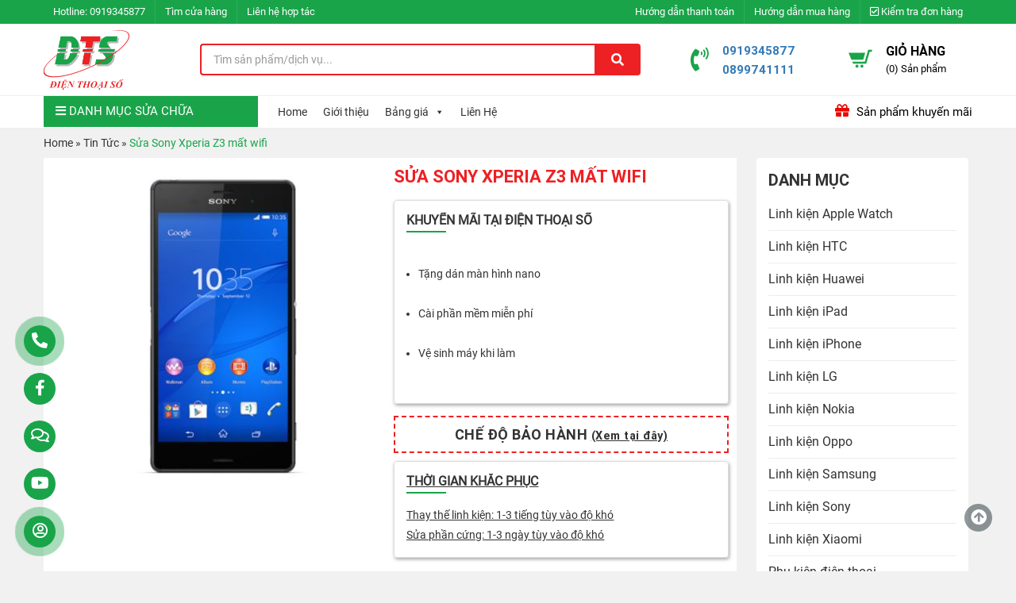

--- FILE ---
content_type: text/html; charset=UTF-8
request_url: https://dienthoaiso.vn/sua-sony-xperia-z3-mat-wifi-an-wifi-gia-re-lay-lien-tai-tphcm-html
body_size: 27181
content:
<!DOCTYPE html>
<html lang="vi">
    <head>
<!-- Google Tag Manager -->
<script>(function(w,d,s,l,i){w[l]=w[l]||[];w[l].push({'gtm.start':
new Date().getTime(),event:'gtm.js'});var f=d.getElementsByTagName(s)[0],
j=d.createElement(s),dl=l!='dataLayer'?'&l='+l:'';j.async=true;j.src=
'https://www.googletagmanager.com/gtm.js?id='+i+dl;f.parentNode.insertBefore(j,f);
})(window,document,'script','dataLayer','GTM-NPXBXML');</script>
<!-- End Google Tag Manager -->


<!-- End Google Tag Manager (noscript) -->
<meta name="google-site-verification" content="AHHPzTDeIC6OQsTUHp4LzKaRMV4yzLtt7NZwH9JGnX8" />
		<meta name="google-site-verification" content="6SlqPw9HO3Lipu_Q2JzQ_SKbjVCbZV_7SfUWtT7i4Es" />
		<meta name="google-site-verification" content="Tzn4L0qer0aZVmf3dWGqiX3KvqvpUXviboZqy5OspFs" />		
	    <meta charset="UTF-8">
	    <meta http-equiv="X-UA-Compatible" content="IE=edge">
	    <link rel="canonical" href="https://dienthoaiso.vn/sua-sony-xperia-z3-mat-wifi-an-wifi-gia-re-lay-lien-tai-tphcm-html" />
		<link rel="alternate" href="https://dienthoaiso.vn/sua-sony-xperia-z3-mat-wifi-an-wifi-gia-re-lay-lien-tai-tphcm-html" hreflang="vi-vn" />
	    <meta name="viewport" content="width=device-width, initial-scale=1">
	    <link rel="profile" href="https://gmpg.org/xfn/11">
	    <script>(function(html){html.className = html.className.replace(/\bno-js\b/,'js')})(document.documentElement);</script>
<meta name='robots' content='index, follow, max-image-preview:large, max-snippet:-1, max-video-preview:-1' />

	<!-- This site is optimized with the Yoast SEO Premium plugin v17.0 (Yoast SEO v19.0) - https://yoast.com/wordpress/plugins/seo/ -->
	<title>Sửa Sony Xperia Z3 mất wifi - wifi yếu - Điện Thoại Số</title>
	<meta name="description" content="Sửa Sony Xperia Z3 mất wifi - wifi yếu - - linh kiện chính hãng tại Q1 TPHCM- sửa Sony Xperia Z3 lấy liền giá rẻ - Bảo hành 1 tháng - Vệ sinh máy miễn phí" />
	<meta property="og:locale" content="vi_VN" />
	<meta property="og:type" content="article" />
	<meta property="og:title" content="Sửa Sony Xperia Z3 mất wifi" />
	<meta property="og:description" content="Có rất nhiều nguyên nhân gây ra tình trạng lỗi wifi Sony Xperia Z3, trong số đó một số nguyên nhân thường gặp nhất là: ➸ Do bất cẩn làm điện thoại rơi rớt" />
	<meta property="og:url" content="https://dienthoaiso.vn/sua-sony-xperia-z3-mat-wifi-an-wifi-gia-re-lay-lien-tai-tphcm-html" />
	<meta property="og:site_name" content="Điện Thoại Số" />
	<meta property="article:published_time" content="2017-05-29T09:42:46+00:00" />
	<meta property="article:modified_time" content="2019-03-02T15:37:24+00:00" />
	<meta property="og:image" content="https://dienthoaiso.vn/wp-content/uploads/2017/05/Sony-Z3.jpg" />
	<meta property="og:image:width" content="500" />
	<meta property="og:image:height" content="500" />
	<meta property="og:image:type" content="image/jpeg" />
	<meta name="twitter:card" content="summary" />
	<meta name="twitter:label1" content="Được viết bởi" />
	<meta name="twitter:data1" content="admin" />
	<meta name="twitter:label2" content="Ước tính thời gian đọc" />
	<meta name="twitter:data2" content="3 phút" />
	<script type="application/ld+json" class="yoast-schema-graph">{"@context":"https://schema.org","@graph":[{"@type":"Organization","@id":"https://dienthoaiso.vn/#organization","name":"Điện Thoại Số","url":"https://dienthoaiso.vn/","sameAs":[],"logo":{"@type":"ImageObject","inLanguage":"vi","@id":"https://dienthoaiso.vn/#/schema/logo/image/","url":"https://dienthoaiso.vn/wp-content/uploads/2017/05/logo-full.png","contentUrl":"https://dienthoaiso.vn/wp-content/uploads/2017/05/logo-full.png","width":215,"height":160,"caption":"Điện Thoại Số"},"image":{"@id":"https://dienthoaiso.vn/#/schema/logo/image/"}},{"@type":"WebSite","@id":"https://dienthoaiso.vn/#website","url":"https://dienthoaiso.vn/","name":"Điện Thoại Số","description":"Thay màn hình, mặt kính cảm ứng và sửa chữa điện thoại","publisher":{"@id":"https://dienthoaiso.vn/#organization"},"potentialAction":[{"@type":"SearchAction","target":{"@type":"EntryPoint","urlTemplate":"https://dienthoaiso.vn/?s={search_term_string}"},"query-input":"required name=search_term_string"}],"inLanguage":"vi"},{"@type":"ImageObject","inLanguage":"vi","@id":"https://dienthoaiso.vn/sua-sony-xperia-z3-mat-wifi-an-wifi-gia-re-lay-lien-tai-tphcm-html#primaryimage","url":"https://dienthoaiso.vn/wp-content/uploads/2017/05/Sony-Z3.jpg","contentUrl":"https://dienthoaiso.vn/wp-content/uploads/2017/05/Sony-Z3.jpg","width":500,"height":500},{"@type":"WebPage","@id":"https://dienthoaiso.vn/sua-sony-xperia-z3-mat-wifi-an-wifi-gia-re-lay-lien-tai-tphcm-html#webpage","url":"https://dienthoaiso.vn/sua-sony-xperia-z3-mat-wifi-an-wifi-gia-re-lay-lien-tai-tphcm-html","name":"Sửa Sony Xperia Z3 mất wifi - wifi yếu - Điện Thoại Số","isPartOf":{"@id":"https://dienthoaiso.vn/#website"},"primaryImageOfPage":{"@id":"https://dienthoaiso.vn/sua-sony-xperia-z3-mat-wifi-an-wifi-gia-re-lay-lien-tai-tphcm-html#primaryimage"},"datePublished":"2017-05-29T09:42:46+00:00","dateModified":"2019-03-02T15:37:24+00:00","description":"Sửa Sony Xperia Z3 mất wifi - wifi yếu - - linh kiện chính hãng tại Q1 TPHCM- sửa Sony Xperia Z3 lấy liền giá rẻ - Bảo hành 1 tháng - Vệ sinh máy miễn phí","breadcrumb":{"@id":"https://dienthoaiso.vn/sua-sony-xperia-z3-mat-wifi-an-wifi-gia-re-lay-lien-tai-tphcm-html#breadcrumb"},"inLanguage":"vi","potentialAction":[{"@type":"ReadAction","target":["https://dienthoaiso.vn/sua-sony-xperia-z3-mat-wifi-an-wifi-gia-re-lay-lien-tai-tphcm-html"]}]},{"@type":"BreadcrumbList","@id":"https://dienthoaiso.vn/sua-sony-xperia-z3-mat-wifi-an-wifi-gia-re-lay-lien-tai-tphcm-html#breadcrumb","itemListElement":[{"@type":"ListItem","position":1,"name":"Home","item":"https://dienthoaiso.vn/"},{"@type":"ListItem","position":2,"name":"Tin Tức","item":"https://dienthoaiso.vn/chuyen-muc/tin-tuc"},{"@type":"ListItem","position":3,"name":"Sửa Sony Xperia Z3 mất wifi"}]},{"@type":"Article","@id":"https://dienthoaiso.vn/sua-sony-xperia-z3-mat-wifi-an-wifi-gia-re-lay-lien-tai-tphcm-html#article","isPartOf":{"@id":"https://dienthoaiso.vn/sua-sony-xperia-z3-mat-wifi-an-wifi-gia-re-lay-lien-tai-tphcm-html#webpage"},"author":{"@id":"https://dienthoaiso.vn/#/schema/person/db0f62c6810482ffa68a7d63a99bcaa2"},"headline":"Sửa Sony Xperia Z3 mất wifi","datePublished":"2017-05-29T09:42:46+00:00","dateModified":"2019-03-02T15:37:24+00:00","mainEntityOfPage":{"@id":"https://dienthoaiso.vn/sua-sony-xperia-z3-mat-wifi-an-wifi-gia-re-lay-lien-tai-tphcm-html#webpage"},"wordCount":608,"commentCount":0,"publisher":{"@id":"https://dienthoaiso.vn/#organization"},"image":{"@id":"https://dienthoaiso.vn/sua-sony-xperia-z3-mat-wifi-an-wifi-gia-re-lay-lien-tai-tphcm-html#primaryimage"},"thumbnailUrl":"https://dienthoaiso.vn/wp-content/uploads/2017/05/Sony-Z3.jpg","articleSection":["Tin Tức"],"inLanguage":"vi","potentialAction":[{"@type":"CommentAction","name":"Comment","target":["https://dienthoaiso.vn/sua-sony-xperia-z3-mat-wifi-an-wifi-gia-re-lay-lien-tai-tphcm-html#respond"]}]},{"@type":"Person","@id":"https://dienthoaiso.vn/#/schema/person/db0f62c6810482ffa68a7d63a99bcaa2","name":"admin","image":{"@type":"ImageObject","inLanguage":"vi","@id":"https://dienthoaiso.vn/#/schema/person/image/","url":"https://secure.gravatar.com/avatar/e8f43fad0dabbd43e068b8b3932ac26f?s=96&d=mm&r=g","contentUrl":"https://secure.gravatar.com/avatar/e8f43fad0dabbd43e068b8b3932ac26f?s=96&d=mm&r=g","caption":"admin"},"url":"https://dienthoaiso.vn/author/dienthoaisoadmin"}]}</script>
	<!-- / Yoast SEO Premium plugin. -->


<link rel='dns-prefetch' href='//use.fontawesome.com' />

<link rel="alternate" type="application/rss+xml" title="Dòng thông tin Điện Thoại Số &raquo;" href="https://dienthoaiso.vn/feed" />
<link rel="alternate" type="application/rss+xml" title="Dòng phản hồi Điện Thoại Số &raquo;" href="https://dienthoaiso.vn/comments/feed" />
<link rel="alternate" type="application/rss+xml" title="Điện Thoại Số &raquo; Sửa Sony Xperia Z3 mất wifi Dòng phản hồi" href="https://dienthoaiso.vn/sua-sony-xperia-z3-mat-wifi-an-wifi-gia-re-lay-lien-tai-tphcm-html/feed" />
<style type="text/css">
img.wp-smiley,
img.emoji {
	display: inline !important;
	border: none !important;
	box-shadow: none !important;
	height: 1em !important;
	width: 1em !important;
	margin: 0 .07em !important;
	vertical-align: -0.1em !important;
	background: none !important;
	padding: 0 !important;
}
</style>
	<link rel='stylesheet' id='wp-block-library-css'  href='https://dienthoaiso.vn/wp-includes/css/dist/block-library/style.min.css?ver=5.8.12' type='text/css' media='all' />
<link data-minify="1" rel='stylesheet' id='wc-blocks-vendors-style-css'  href='https://dienthoaiso.vn/wp-content/cache/min/1/wp-content/plugins/woocommerce/packages/woocommerce-blocks/build/wc-blocks-vendors-style.css?ver=1729931018' type='text/css' media='all' />
<link data-minify="1" rel='stylesheet' id='wc-blocks-style-css'  href='https://dienthoaiso.vn/wp-content/cache/min/1/wp-content/plugins/woocommerce/packages/woocommerce-blocks/build/wc-blocks-style.css?ver=1729931018' type='text/css' media='all' />
<link data-minify="1" rel='stylesheet' id='contact-form-7-css'  href='https://dienthoaiso.vn/wp-content/cache/min/1/wp-content/plugins/contact-form-7/includes/css/styles.css?ver=1729931018' type='text/css' media='all' />
<link rel='stylesheet' id='toc-screen-css'  href='https://dienthoaiso.vn/wp-content/plugins/table-of-contents-plus/screen.min.css?ver=2106' type='text/css' media='all' />
<link data-minify="1" rel='stylesheet' id='woocommerce-layout-css'  href='https://dienthoaiso.vn/wp-content/cache/min/1/wp-content/plugins/woocommerce/assets/css/woocommerce-layout.css?ver=1729931018' type='text/css' media='all' />
<link data-minify="1" rel='stylesheet' id='woocommerce-smallscreen-css'  href='https://dienthoaiso.vn/wp-content/cache/min/1/wp-content/plugins/woocommerce/assets/css/woocommerce-smallscreen.css?ver=1729931018' type='text/css' media='only screen and (max-width: 768px)' />
<link data-minify="1" rel='stylesheet' id='woocommerce-general-css'  href='https://dienthoaiso.vn/wp-content/cache/min/1/wp-content/plugins/woocommerce/assets/css/woocommerce.css?ver=1729931018' type='text/css' media='all' />
<style id='woocommerce-inline-inline-css' type='text/css'>
.woocommerce form .form-row .required { visibility: visible; }
</style>
<link data-minify="1" rel='stylesheet' id='megamenu-css'  href='https://dienthoaiso.vn/wp-content/cache/min/1/wp-content/uploads/maxmegamenu/style.css?ver=1729931019' type='text/css' media='all' />
<link data-minify="1" rel='stylesheet' id='dashicons-css'  href='https://dienthoaiso.vn/wp-content/cache/min/1/wp-includes/css/dashicons.min.css?ver=1729931019' type='text/css' media='all' />
<link data-minify="1" rel='stylesheet' id='megamenu-genericons-css'  href='https://dienthoaiso.vn/wp-content/cache/min/1/wp-content/plugins/megamenu-pro/icons/genericons/genericons/genericons.css?ver=1729931019' type='text/css' media='all' />
<link data-minify="1" rel='stylesheet' id='megamenu-fontawesome-css'  href='https://dienthoaiso.vn/wp-content/cache/min/1/wp-content/plugins/megamenu-pro/icons/fontawesome/css/font-awesome.min.css?ver=1729931019' type='text/css' media='all' />
<link data-minify="1" rel='stylesheet' id='megamenu-fontawesome5-css'  href='https://dienthoaiso.vn/wp-content/cache/min/1/wp-content/plugins/megamenu-pro/icons/fontawesome5/css/all.min.css?ver=1729931019' type='text/css' media='all' />
<link data-minify="1" rel='stylesheet' id='font-awesome-css'  href='https://dienthoaiso.vn/wp-content/cache/min/1/wp-content/themes/zw-dienthoaiso/libs/font-awesome/css/font-awesome.min.css?ver=1729931019' type='text/css' media='all' />
<link data-minify="1" rel='stylesheet' id='bootstrap-css-css'  href='https://dienthoaiso.vn/wp-content/cache/min/1/wp-content/themes/zw-dienthoaiso/libs/bootstrap/css/bootstrap.min.css?ver=1729931020' type='text/css' media='all' />
<link data-minify="1" rel='stylesheet' id='slick-css-css'  href='https://dienthoaiso.vn/wp-content/cache/min/1/wp-content/themes/zw-dienthoaiso/assets/css/slick.css?ver=1729931020' type='text/css' media='all' />
<link rel='stylesheet' id='fancybox-css-css'  href='https://dienthoaiso.vn/wp-content/themes/zw-dienthoaiso/assets/css/jquery.fancybox.min.css?ver=5.8.12' type='text/css' media='all' />
<link data-minify="1" rel='stylesheet' id='slick-theme-css-css'  href='https://dienthoaiso.vn/wp-content/cache/min/1/wp-content/themes/zw-dienthoaiso/assets/css/slick-theme.css?ver=1729931020' type='text/css' media='all' />
<link rel='stylesheet' id='owl-css-css'  href='https://dienthoaiso.vn/wp-content/themes/zw-dienthoaiso/libs/owlcarousel/owl.carousel.min.css?ver=5.8.12' type='text/css' media='all' />
<link data-minify="1" rel='stylesheet' id='owltheme-css-css'  href='https://dienthoaiso.vn/wp-content/cache/min/1/wp-content/themes/zw-dienthoaiso/libs/owlcarousel/owl.theme.default.css?ver=1729931020' type='text/css' media='all' />
<link data-minify="1" rel='stylesheet' id='animate-css-css'  href='https://dienthoaiso.vn/wp-content/cache/min/1/wp-content/themes/zw-dienthoaiso/libs/owlcarousel/animate.css?ver=1729931020' type='text/css' media='all' />
<link data-minify="1" rel='stylesheet' id='ZW-style-css'  href='https://dienthoaiso.vn/wp-content/cache/min/1/wp-content/themes/zw-dienthoaiso/style.css?ver=1729931020' type='text/css' media='all' />
<link data-minify="1" rel='stylesheet' id='editor-style-css'  href='https://dienthoaiso.vn/wp-content/cache/min/1/wp-content/themes/zw-dienthoaiso/assets/css/editor-style.css?ver=1729931020' type='text/css' media='all' />
<link data-minify="1" rel='stylesheet' id='woo-viet-provinces-style-css'  href='https://dienthoaiso.vn/wp-content/cache/min/1/wp-content/plugins/woo-viet/assets/provinces.css?ver=1729931020' type='text/css' media='all' />
<link data-minify="1" rel='stylesheet' id='font-awesome-official-css'  href='https://dienthoaiso.vn/wp-content/cache/min/1/releases/v5.15.4/css/all.css?ver=1729931020' type='text/css' media='all' crossorigin="anonymous" />
<link data-minify="1" rel='stylesheet' id='fontawesome-css'  href='https://dienthoaiso.vn/wp-content/cache/min/1/wp-content/plugins/zoomworld-support/assets/css/font-awesome-5.15.3.min.css?ver=1729931020' type='text/css' media='all' />
<link rel='stylesheet' id='animate-css'  href='https://dienthoaiso.vn/wp-content/plugins/zoomworld-support/assets/css/animate.min.css?ver=3.5.2' type='text/css' media='all' />
<link data-minify="1" rel='stylesheet' id='font-awesome-official-v4shim-css'  href='https://dienthoaiso.vn/wp-content/cache/min/1/releases/v5.15.4/css/v4-shims.css?ver=1729931017' type='text/css' media='all' crossorigin="anonymous" />
<style id='font-awesome-official-v4shim-inline-css' type='text/css'>
@font-face {
font-family: "FontAwesome";
font-display: block;
src: url("https://use.fontawesome.com/releases/v5.15.4/webfonts/fa-brands-400.eot"),
		url("https://use.fontawesome.com/releases/v5.15.4/webfonts/fa-brands-400.eot?#iefix") format("embedded-opentype"),
		url("https://use.fontawesome.com/releases/v5.15.4/webfonts/fa-brands-400.woff2") format("woff2"),
		url("https://use.fontawesome.com/releases/v5.15.4/webfonts/fa-brands-400.woff") format("woff"),
		url("https://use.fontawesome.com/releases/v5.15.4/webfonts/fa-brands-400.ttf") format("truetype"),
		url("https://use.fontawesome.com/releases/v5.15.4/webfonts/fa-brands-400.svg#fontawesome") format("svg");
}

@font-face {
font-family: "FontAwesome";
font-display: block;
src: url("https://use.fontawesome.com/releases/v5.15.4/webfonts/fa-solid-900.eot"),
		url("https://use.fontawesome.com/releases/v5.15.4/webfonts/fa-solid-900.eot?#iefix") format("embedded-opentype"),
		url("https://use.fontawesome.com/releases/v5.15.4/webfonts/fa-solid-900.woff2") format("woff2"),
		url("https://use.fontawesome.com/releases/v5.15.4/webfonts/fa-solid-900.woff") format("woff"),
		url("https://use.fontawesome.com/releases/v5.15.4/webfonts/fa-solid-900.ttf") format("truetype"),
		url("https://use.fontawesome.com/releases/v5.15.4/webfonts/fa-solid-900.svg#fontawesome") format("svg");
}

@font-face {
font-family: "FontAwesome";
font-display: block;
src: url("https://use.fontawesome.com/releases/v5.15.4/webfonts/fa-regular-400.eot"),
		url("https://use.fontawesome.com/releases/v5.15.4/webfonts/fa-regular-400.eot?#iefix") format("embedded-opentype"),
		url("https://use.fontawesome.com/releases/v5.15.4/webfonts/fa-regular-400.woff2") format("woff2"),
		url("https://use.fontawesome.com/releases/v5.15.4/webfonts/fa-regular-400.woff") format("woff"),
		url("https://use.fontawesome.com/releases/v5.15.4/webfonts/fa-regular-400.ttf") format("truetype"),
		url("https://use.fontawesome.com/releases/v5.15.4/webfonts/fa-regular-400.svg#fontawesome") format("svg");
unicode-range: U+F004-F005,U+F007,U+F017,U+F022,U+F024,U+F02E,U+F03E,U+F044,U+F057-F059,U+F06E,U+F070,U+F075,U+F07B-F07C,U+F080,U+F086,U+F089,U+F094,U+F09D,U+F0A0,U+F0A4-F0A7,U+F0C5,U+F0C7-F0C8,U+F0E0,U+F0EB,U+F0F3,U+F0F8,U+F0FE,U+F111,U+F118-F11A,U+F11C,U+F133,U+F144,U+F146,U+F14A,U+F14D-F14E,U+F150-F152,U+F15B-F15C,U+F164-F165,U+F185-F186,U+F191-F192,U+F1AD,U+F1C1-F1C9,U+F1CD,U+F1D8,U+F1E3,U+F1EA,U+F1F6,U+F1F9,U+F20A,U+F247-F249,U+F24D,U+F254-F25B,U+F25D,U+F267,U+F271-F274,U+F279,U+F28B,U+F28D,U+F2B5-F2B6,U+F2B9,U+F2BB,U+F2BD,U+F2C1-F2C2,U+F2D0,U+F2D2,U+F2DC,U+F2ED,U+F328,U+F358-F35B,U+F3A5,U+F3D1,U+F410,U+F4AD;
}
</style>
<script type='text/javascript' src='https://dienthoaiso.vn/wp-content/themes/zw-dienthoaiso/assets/js/jquery1.12.4.min.js?ver=5.8.12' id='jquery-js'></script>
<link rel="https://api.w.org/" href="https://dienthoaiso.vn/wp-json/" /><link rel="alternate" type="application/json" href="https://dienthoaiso.vn/wp-json/wp/v2/posts/4237" /><link rel="EditURI" type="application/rsd+xml" title="RSD" href="https://dienthoaiso.vn/xmlrpc.php?rsd" />
<link rel="wlwmanifest" type="application/wlwmanifest+xml" href="https://dienthoaiso.vn/wp-includes/wlwmanifest.xml" /> 

<link rel='shortlink' href='https://dienthoaiso.vn/?p=4237' />
<!-- Global site tag (gtag.js) - Google Ads: 663130636 -->
<script async src="https://www.googletagmanager.com/gtag/js?id=AW-663130636"></script>
<script>
  window.dataLayer = window.dataLayer || [];
  function gtag(){dataLayer.push(arguments);}
  gtag('js', new Date());

  gtag('config', 'AW-663130636');
</script>
<!-- Event snippet for Website traffic conversion page -->
<script>
  gtag('event', 'conversion', {'send_to': 'AW-663130636/sf63CNj6if8BEIykmrwC'});
</script>

<!-- Google Tag Manager -->
<script>(function(w,d,s,l,i){w[l]=w[l]||[];w[l].push({'gtm.start':
new Date().getTime(),event:'gtm.js'});var f=d.getElementsByTagName(s)[0],
j=d.createElement(s),dl=l!='dataLayer'?'&l='+l:'';j.async=true;j.src=
'https://www.googletagmanager.com/gtm.js?id='+i+dl;f.parentNode.insertBefore(j,f);
})(window,document,'script','dataLayer','GTM-MC7J3CQ');</script>
<!-- End Google Tag Manager -->

<!-- Global site tag (gtag.js) - Google Analytics -->
<script async src="https://www.googletagmanager.com/gtag/js?id=UA-169914835-1"></script>
<script>
  window.dataLayer = window.dataLayer || [];
  function gtag(){dataLayer.push(arguments);}
  gtag('js', new Date());

  gtag('config', 'UA-169914835-1');
</script>

<!-- Global site tag (gtag.js) - Google Analytics -->
<script async src="https://www.googletagmanager.com/gtag/js?id=UA-175041234-1"></script>
<script>
  window.dataLayer = window.dataLayer || [];
  function gtag(){dataLayer.push(arguments);}
  gtag('js', new Date());

  gtag('config', 'UA-175041234-1');
</script>

<!-- Google Analytics -->
<script>
  (function(i,s,o,g,r,a,m){i['GoogleAnalyticsObject']=r;i[r]=i[r]||function(){
  (i[r].q=i[r].q||[]).push(arguments)},i[r].l=1*new Date();a=s.createElement(o),
  m=s.getElementsByTagName(o)[0];a.async=1;a.src=g;m.parentNode.insertBefore(a,m)
  })(window,document,'script','https://www.google-analytics.com/analytics.js','ga');
  ga('create', 'UA-102155910-1', 'auto');
  ga('send', 'pageview');
</script>


<!-- thẻ nhấp chuột di động conversion page
In your html page, add the snippet and call gtag_report_conversion when someone clicks on the chosen link or button. -->
<script>
function gtag_report_conversion(url) {
  var callback = function () {
    if (typeof(url) != 'undefined') {
      window.location = url;
    }
  };
  gtag('event', 'conversion', {
      'send_to': 'AW-823899649/xaBbCMnVl4gBEIHs7ogD',
      'event_callback': callback
  });
  return false;
}
</script>


<!-- Google Tag Manager (noscript) -->
<noscript><iframe src="https://www.googletagmanager.com/ns.html?id=GTM-MC7J3CQ"
height="0" width="0" style="display:none;visibility:hidden"></iframe></noscript>
<!-- End Google Tag Manager (noscript) -->



<!-- Google Code for chuyen doi Conversion Page -->
<script type="text/javascript">
/* <![CDATA[ */
var google_conversion_id = 823899649;
var google_conversion_label = "K5SnCL7mgnsQgezuiAM";
var google_remarketing_only = false;
/* ]]> */
</script>
<script type="text/javascript" src="//www.googleadservices.com/pagead/conversion.js">
</script>
<noscript>
<div style="display:inline;">
<img height="1" width="1" style="border-style:none;" alt="" src="//www.googleadservices.com/pagead/conversion/823899649/?label=K5SnCL7mgnsQgezuiAM&amp;guid=ON&amp;script=0"/>
</div>
</noscript><link rel="pingback" href="https://dienthoaiso.vn/xmlrpc.php">
	<noscript><style>.woocommerce-product-gallery{ opacity: 1 !important; }</style></noscript>
	<link rel="icon" href="https://dienthoaiso.vn/wp-content/uploads/2018/12/logodienthoaiso-100x100.png" sizes="32x32" />
<link rel="icon" href="https://dienthoaiso.vn/wp-content/uploads/2018/12/logodienthoaiso-224x224.png" sizes="192x192" />
<link rel="apple-touch-icon" href="https://dienthoaiso.vn/wp-content/uploads/2018/12/logodienthoaiso-224x224.png" />
<meta name="msapplication-TileImage" content="https://dienthoaiso.vn/wp-content/uploads/2018/12/logodienthoaiso.png" />
		<style type="text/css" id="wp-custom-css">
			ul.mega-sub-menu a.mega-menu-link:hover {
    color: red !important;
	font-weight:bold!important;
}

@media only screen and (max-width: 575px) {
.support-online .btn-support { display: none !important; }
.support-online .support-content { display: block !important; position: fixed !important; bottom: 0 !important; width: 100% !important; left: 0 !important; z-index: 99; }
.support-online a { display: block !important; float: left !important; width: 25% !important; margin: 0 !important; background: #19a449; border-right: 1px solid #fff; }
.support-online i { margin: 0 auto; }
.support-online a.call-now div.animated { display: none !important; }
.support-online a span { display: none !important; }
}


.category-sua-chua-macbook .cat-description img,.entry-content img{border:4px solid green}


.section-title .title{background:#19a449;}
.section-title .title:after{border-left: 30px solid #19a449}
.section-title{border-bottom:solid #19a449}

.woocommerce-product-details__short-description tr:first-child {
    background: #efefef;
}

.uudai-huti {
    border: 1px dashed #E42014;
    border-radius: 4px;
    margin-top: 30px;
    padding: 16px 12px 4px;
    position: relative;
    margin-bottom: 16px;
}
    strong {color: red;}
.tieude-huti {
    background: url(https://chamsocdidong.com/image/service/Path%20181.png) 11px 6PX no-repeat #E42014;
    color: #fff;
    font-size: 14px;
    text-transform: uppercase;
    padding: 5px 5px 5px 32px;
    width: 126px;
    height: 28px;
    border-radius: 30px;
    position: absolute;
    top: -15px;
    left: 12px;
    z-index: 9999;
}		</style>
		<style type="text/css">/** Mega Menu CSS: fs **/</style>
<noscript><style id="rocket-lazyload-nojs-css">.rll-youtube-player, [data-lazy-src]{display:none !important;}</style></noscript>	    <meta name="google-site-verification" content="vd9cQ99WvCgQKLo4eVMZiUeOq9cdyyzTIYvUxzqYTPI" />
    	<meta name="google-site-verification" content="rCIxxT4JzDbGiSsedM4SssiC7r5lsL_D9LMtn-qBc0o" />
		<!-- thẻ merchants -->
		<meta name="google-site-verification" content="OFDDJVPJ0iMIl9J9sTGF9JeWItMWTVwOYyII5xpcLYY" />
		<meta name="DC.title" content="Điện Thoại Số" />
		<meta name="geo.region" content="VN" />
		<meta name="geo.placename" content="Nguyen Cu Trinh Ward" />
		<meta name="geo.position" content="10.764075;106.68227" />
		<meta name="ICBM" content="10.764075, 106.68227" />	
		<meta name="ahrefs-site-verification" content="f55c00832e73ab39321369deb013a0df5baff3a24643eb641b5ca10f06e68fa2">		<!-- Global site tag (gtag.js) - Google Analytics -->
<script async src="https://www.googletagmanager.com/gtag/js?id=G-504YKS6408"></script>
<script>
  window.dataLayer = window.dataLayer || [];
  function gtag(){dataLayer.push(arguments);}
  gtag('js', new Date());

  gtag('config', 'G-504YKS6408');
</script>
    </head>
	<body data-rsssl=1 class="post-template-default single single-post postid-4237 single-format-standard theme-zw-dienthoaiso woocommerce-no-js mega-menu-main mega-menu-main-v2 mega-menu-top-v2">
		
		<!-- Google Tag Manager (noscript) -->
<noscript><iframe src="https://www.googletagmanager.com/ns.html?id=GTM-NPXBXML"
height="0" width="0" style="display:none;visibility:hidden"></iframe></noscript>
		<div class="menu-responsive menu-default hidden-md hidden-lg">
			<div class="menu-close">
				<span>Menu</span><i class="fa fa-times"></i>
			</div>
			<ul id="accordion" class="accordion"><li id="menu-item-115386" class="menu-item menu-item-type-custom menu-item-object-custom menu-item-has-children menu-item-115386"><a href="https://dienthoaiso.vn/chuyen-muc/sua-chua-dien-thoai/">Sửa điện thoại</a>
<ul class="sub-menu">
	<li id="menu-item-115391" class="menu-item menu-item-type-custom menu-item-object-custom menu-item-115391"><a href="https://dienthoaiso.vn/chuyen-muc/sua-chua-dien-thoai/sua-dien-thoai-iphone/">Sửa điện thoại iPhone</a></li>
	<li id="menu-item-115397" class="menu-item menu-item-type-custom menu-item-object-custom menu-item-115397"><a href="https://dienthoaiso.vn/chuyen-muc/sua-dien-thoai-samsung/">Sửa điện thoại Samsung</a></li>
	<li id="menu-item-115398" class="menu-item menu-item-type-custom menu-item-object-custom menu-item-115398"><a href="https://dienthoaiso.vn/chuyen-muc/sua-chua-dien-thoai/sua-dien-thoai-oppo/">Sửa điện thoại Oppo</a></li>
	<li id="menu-item-115399" class="menu-item menu-item-type-custom menu-item-object-custom menu-item-115399"><a href="https://dienthoaiso.vn/chuyen-muc/sua-dien-thoai-xiaomi/">Sửa điện thoại Xiaomi</a></li>
	<li id="menu-item-115400" class="menu-item menu-item-type-custom menu-item-object-custom menu-item-115400"><a href="https://dienthoaiso.vn/chuyen-muc/sua-chua-dien-thoai/sua-dien-thoai-huawei/">Sửa điện thoại Huawei</a></li>
	<li id="menu-item-115401" class="menu-item menu-item-type-custom menu-item-object-custom menu-item-115401"><a href="https://dienthoaiso.vn/chuyen-muc/sua-chua-dien-thoai/sua-dien-thoai-vivo/">Sửa điện thoại Vivo</a></li>
	<li id="menu-item-115402" class="menu-item menu-item-type-custom menu-item-object-custom menu-item-115402"><a href="https://dienthoaiso.vn/chuyen-muc/sua-dien-thoai-sony/">Sửa điện thoại Sony</a></li>
	<li id="menu-item-115403" class="menu-item menu-item-type-custom menu-item-object-custom menu-item-115403"><a href="https://dienthoaiso.vn/chuyen-muc/sua-chua-dien-thoai/sua-dien-thoai-lg/">Sửa điện thoại LG</a></li>
	<li id="menu-item-115404" class="menu-item menu-item-type-custom menu-item-object-custom menu-item-115404"><a href="#">Sửa điện thoại Zenfone</a></li>
	<li id="menu-item-115405" class="menu-item menu-item-type-custom menu-item-object-custom menu-item-115405"><a href="https://dienthoaiso.vn/chuyen-muc/sua-chua-dien-thoai/sua-dien-thoai-htc/">Sửa điện thoại HTC</a></li>
	<li id="menu-item-115510" class="menu-item menu-item-type-taxonomy menu-item-object-category menu-item-115510"><a href="https://dienthoaiso.vn/chuyen-muc/sua-chua-dien-thoai/sua-ipad">Sửa iPad</a></li>
	<li id="menu-item-115511" class="menu-item menu-item-type-taxonomy menu-item-object-category menu-item-115511"><a href="https://dienthoaiso.vn/chuyen-muc/sua-chua-dien-thoai/sua-apple-watch">Sửa Apple Watch</a></li>
	<li id="menu-item-115513" class="menu-item menu-item-type-taxonomy menu-item-object-category menu-item-115513"><a href="https://dienthoaiso.vn/chuyen-muc/sua-chua-dien-thoai/sua-chua-dien-thoai-nokia">Sửa điện thoại Nokia</a></li>
	<li id="menu-item-115514" class="menu-item menu-item-type-taxonomy menu-item-object-category menu-item-115514"><a href="https://dienthoaiso.vn/chuyen-muc/sua-chua-dien-thoai/sua-dien-thoai-oneplus">Sửa điện thoại OnePlus</a></li>
	<li id="menu-item-115515" class="menu-item menu-item-type-taxonomy menu-item-object-category menu-item-115515"><a href="https://dienthoaiso.vn/chuyen-muc/sua-chua-dien-thoai/sua-dien-thoai-google-pixel">Sửa Google Pixel</a></li>
	<li id="menu-item-115516" class="menu-item menu-item-type-taxonomy menu-item-object-category menu-item-115516"><a href="https://dienthoaiso.vn/chuyen-muc/sua-chua-dien-thoai/sua-dien-thoai-lenovo">Sửa điện thoại Lenovo</a></li>
	<li id="menu-item-115518" class="menu-item menu-item-type-taxonomy menu-item-object-category menu-item-115518"><a href="https://dienthoaiso.vn/chuyen-muc/sua-chua-dien-thoai/sua-chua-dien-thoai-vsmart">Sửa chữa điện thoại Vsmart</a></li>
	<li id="menu-item-115519" class="menu-item menu-item-type-taxonomy menu-item-object-category menu-item-115519"><a href="https://dienthoaiso.vn/chuyen-muc/sua-chua-dien-thoai/sua-dien-thoai-meizu">Sửa điện thoại Meizu</a></li>
	<li id="menu-item-115520" class="menu-item menu-item-type-taxonomy menu-item-object-category menu-item-115520"><a href="https://dienthoaiso.vn/chuyen-muc/sua-chua-dien-thoai/sua-dien-thoai-mobiistar">Sửa điện thoại Mobiistar</a></li>
	<li id="menu-item-115521" class="menu-item menu-item-type-taxonomy menu-item-object-category menu-item-115521"><a href="https://dienthoaiso.vn/chuyen-muc/sua-chua-dien-thoai/sua-dien-thoai-motorola">Sửa điện thoại Motorola</a></li>
	<li id="menu-item-115573" class="menu-item menu-item-type-taxonomy menu-item-object-category menu-item-115573"><a href="https://dienthoaiso.vn/chuyen-muc/sua-chua-dien-thoai/sua-dien-thoai-asus">Sửa điện thoại Asus</a></li>
	<li id="menu-item-115628" class="menu-item menu-item-type-taxonomy menu-item-object-category menu-item-115628"><a href="https://dienthoaiso.vn/chuyen-muc/sua-chua-dien-thoai/sua-tai-nghe-airpods">Sửa tai nghe Airpods</a></li>
</ul>
</li>
<li id="menu-item-115696" class="menu-item menu-item-type-taxonomy menu-item-object-category menu-item-has-children menu-item-115696"><a href="https://dienthoaiso.vn/chuyen-muc/sua-chua-macbook">Sửa chữa Macbook</a>
<ul class="sub-menu">
	<li id="menu-item-115697" class="menu-item menu-item-type-post_type menu-item-object-post menu-item-115697"><a href="https://dienthoaiso.vn/ban-phim-khong-an">Bàn phím Macbook không ăn</a></li>
	<li id="menu-item-115698" class="menu-item menu-item-type-post_type menu-item-object-post menu-item-115698"><a href="https://dienthoaiso.vn/nguyen-nhan-va-cach-sua-macbook-khong-len-nguon-nhanh-chong-nhat">Macbook không lên nguồn</a></li>
	<li id="menu-item-115699" class="menu-item menu-item-type-post_type menu-item-object-post menu-item-115699"><a href="https://dienthoaiso.vn/huong-dan-cach-sua-macbook-khong-sac-pin-nhanh-chong-hieu-qua">Macbook không sạc pin</a></li>
	<li id="menu-item-115700" class="menu-item menu-item-type-post_type menu-item-object-post menu-item-115700"><a href="https://dienthoaiso.vn/dich-vu-thay-man-hinh-macbook-o-dau-chinh-hang-gia-tot-tphcm">Thay màn hình Macbook</a></li>
	<li id="menu-item-115701" class="menu-item menu-item-type-post_type menu-item-object-post menu-item-115701"><a href="https://dienthoaiso.vn/dia-chi-sua-macbook-uy-tin-hcm-chuyen-nghiep-uy-tin-hang-dau">Sửa Macbook tại HCM</a></li>
</ul>
</li>
<li id="menu-item-115387" class="menu-item menu-item-type-custom menu-item-object-custom menu-item-has-children menu-item-115387"><a href="https://dienthoaiso.vn/chuyen-muc/sua-chua-laptop">Sửa Laptop</a>
<ul class="sub-menu">
	<li id="menu-item-115798" class="menu-item menu-item-type-post_type menu-item-object-post menu-item-115798"><a href="https://dienthoaiso.vn/nguyen-nhan-va-cach-sua-laptop-khong-len-nguon-nhanh-chong">Laptop không lên nguồn</a></li>
	<li id="menu-item-115799" class="menu-item menu-item-type-post_type menu-item-object-post menu-item-115799"><a href="https://dienthoaiso.vn/bat-mi-7-cach-sua-laptop-ban-phim-khong-an-hieu-qua-nhat">Bàn phím laptop không ăn</a></li>
	<li id="menu-item-115800" class="menu-item menu-item-type-post_type menu-item-object-post menu-item-115800"><a href="https://dienthoaiso.vn/tong-hop-cac-phuong-phap-sua-laptop-sac-pin-khong-vao-nhanh-nhat">Laptop sạc pin không vào</a></li>
	<li id="menu-item-115801" class="menu-item menu-item-type-post_type menu-item-object-post menu-item-115801"><a href="https://dienthoaiso.vn/thay-man-hinh-laptop-uy-tin-va-chat-luong-tai-dien-thoai-so">Thay màn hình laptop</a></li>
	<li id="menu-item-115802" class="menu-item menu-item-type-post_type menu-item-object-post menu-item-115802"><a href="https://dienthoaiso.vn/giai-dap-khi-nao-thi-can-thay-pin-laptop">Thay pin laptop</a></li>
	<li id="menu-item-115804" class="menu-item menu-item-type-post_type menu-item-object-post menu-item-115804"><a href="https://dienthoaiso.vn/dia-chi-sua-laptop-uy-tin-hcm-chat-luong-tot-nhat">Địa chỉ sửa laptop HCM</a></li>
</ul>
</li>
<li id="menu-item-115452" class="menu-item menu-item-type-custom menu-item-object-custom menu-item-115452"><a href="#">Đào tạo nghề</a></li>
<li id="menu-item-115453" class="menu-item menu-item-type-custom menu-item-object-custom menu-item-has-children menu-item-115453"><a href="https://dienthoaiso.vn/chuyen-muc/dich-vu-phan-mem/">Dịch vụ phần mềm</a>
<ul class="sub-menu">
	<li id="menu-item-115556" class="menu-item menu-item-type-post_type menu-item-object-post menu-item-115556"><a href="https://dienthoaiso.vn/dich-vu-phan-mem-sony">DỊCH VỤ PHẦN MỀM SONY</a></li>
	<li id="menu-item-115557" class="menu-item menu-item-type-post_type menu-item-object-post menu-item-115557"><a href="https://dienthoaiso.vn/dich-vu-phan-mem-lenovo">DỊCH VỤ PHẦN MỀM LENOVO</a></li>
	<li id="menu-item-115558" class="menu-item menu-item-type-post_type menu-item-object-post menu-item-115558"><a href="https://dienthoaiso.vn/dich-vu-phan-mem-oppo">DỊCH VỤ PHẦN MỀM OPPO</a></li>
	<li id="menu-item-115559" class="menu-item menu-item-type-post_type menu-item-object-post menu-item-115559"><a href="https://dienthoaiso.vn/dich-vu-phan-mem-mobiistar">DỊCH VỤ PHẦN MỀM MOBIISTAR</a></li>
	<li id="menu-item-115560" class="menu-item menu-item-type-post_type menu-item-object-post menu-item-115560"><a href="https://dienthoaiso.vn/dich-vu-phan-mem-google-pixel">DỊCH VỤ PHẦN MỀM GOOGLE PIXEL</a></li>
	<li id="menu-item-115561" class="menu-item menu-item-type-post_type menu-item-object-post menu-item-115561"><a href="https://dienthoaiso.vn/dich-vu-phan-mem-zenfone">DỊCH VỤ PHẦN MỀM ZENFONE</a></li>
	<li id="menu-item-115562" class="menu-item menu-item-type-post_type menu-item-object-post menu-item-115562"><a href="https://dienthoaiso.vn/dich-vu-phan-mem-xiaomi">DỊCH VỤ PHẦN MỀM XIAOMI</a></li>
	<li id="menu-item-115563" class="menu-item menu-item-type-post_type menu-item-object-post menu-item-115563"><a href="https://dienthoaiso.vn/dich-vu-phan-mem-huawei">DỊCH VỤ PHẦN MỀM HUAWEI</a></li>
	<li id="menu-item-115564" class="menu-item menu-item-type-post_type menu-item-object-post menu-item-115564"><a href="https://dienthoaiso.vn/dich-vu-phan-mem-meizu">DỊCH VỤ PHẦN MỀM MEIZU</a></li>
	<li id="menu-item-115565" class="menu-item menu-item-type-post_type menu-item-object-post menu-item-115565"><a href="https://dienthoaiso.vn/dich-vu-phan-mem-iphone">DỊCH VỤ PHẦN MỀM IPHONE</a></li>
	<li id="menu-item-115566" class="menu-item menu-item-type-post_type menu-item-object-post menu-item-115566"><a href="https://dienthoaiso.vn/dich-vu-phan-mem-nokia">DỊCH VỤ PHẦN MỀM NOKIA</a></li>
	<li id="menu-item-115567" class="menu-item menu-item-type-post_type menu-item-object-post menu-item-115567"><a href="https://dienthoaiso.vn/dich-vu-phan-mem-oneplus">DỊCH VỤ PHẦN MỀM ONEPLUS</a></li>
	<li id="menu-item-115568" class="menu-item menu-item-type-post_type menu-item-object-post menu-item-115568"><a href="https://dienthoaiso.vn/dich-vu-phan-mem-samsung">DỊCH VỤ PHẦN MỀM SAMSUNG</a></li>
	<li id="menu-item-115569" class="menu-item menu-item-type-post_type menu-item-object-post menu-item-115569"><a href="https://dienthoaiso.vn/dich-vu-phan-mem-apple-watch">DỊCH VỤ PHẦN MỀM APPLE WATCH</a></li>
	<li id="menu-item-115570" class="menu-item menu-item-type-post_type menu-item-object-post menu-item-115570"><a href="https://dienthoaiso.vn/dich-vu-phan-mem-ipad">DỊCH VỤ PHẦN MỀM IPAD</a></li>
	<li id="menu-item-115571" class="menu-item menu-item-type-post_type menu-item-object-post menu-item-115571"><a href="https://dienthoaiso.vn/dich-vu-phan-mem-htc">DỊCH VỤ PHẦN MỀM HTC</a></li>
	<li id="menu-item-115572" class="menu-item menu-item-type-post_type menu-item-object-post menu-item-115572"><a href="https://dienthoaiso.vn/dich-vu-phan-mem-lg">DỊCH VỤ PHẦN MỀM LG</a></li>
</ul>
</li>
</ul>		</div>
		<header>
			<div class="nav-top hidden-xs hidden-sm">
				<div class="container">
					<div class="row">
						<div class="col-md-6 col-lg-6">
							<ul class="clearfix">
								<li>Hotline: <a href="tell:0919345877">0919345877</a></li>
								<li>
									<a href="#">Tìm cửa hàng</a>
								</li>
								<li>
									<a href="https://dienthoaiso.vn/lien-he.html">Liên hệ hợp tác</a>
								</li>
							</ul>
						</div>
						<div class="col-md-6 col-lg-6">
							<ul class="clearfix f-right">
								<li>
									<a href="https://dienthoaiso.vn/hinh-thuc-thanh-toan.html">Hướng dẫn thanh toán</a>
								</li>
								<li>
									<a href="https://dienthoaiso.vn/hinh-thuc-thanh-toan.html">Hướng dẫn mua hàng</a>
								</li>
								<li>
									<a href="https://dienthoaiso.vn/kiem-tra-don-hang.html"><i class="fa fa-check-square-o" aria-hidden="true"></i> Kiểm tra đơn hàng</a>
								</li>
							</ul>
						</div>
					</div>
				</div>
			</div>					
			<div class="header-top clearfix"> 	
				<div class="container">	   
					<div class="row no-gutters5">					
						<div class="col-xs-12 col-sm-12 col-md-3 col-lg-2 fixed-head fixed-logo">
							<div class="menu-icon hidden-md hidden-lg">
								<div class="menu-open menu-default-open text-center">
									<i class="fa fa-bars"></i>
								</div>
							</div>
							<div class="c-logo">
																	<div class="logo">
										    
										<a href="https://dienthoaiso.vn" title="Điện Thoại Số">
											 
												<img src="data:image/svg+xml,%3Csvg%20xmlns='http://www.w3.org/2000/svg'%20viewBox='0%200%200%200'%3E%3C/svg%3E" alt="Điện Thoại Số" class="img-responsive center-block" data-lazy-src="https://dienthoaiso.vn/wp-content/uploads/2017/07/logo-full.png"/><noscript><img src="https://dienthoaiso.vn/wp-content/uploads/2017/07/logo-full.png" alt="Điện Thoại Số" class="img-responsive center-block"/></noscript> 
																					</a>
									</div>
																
							</div>
							<div class="cart-right hidden-md hidden-lg">
																<a class="icon-cart" href="https://dienthoaiso.vn/gio-hang" title="Xem giỏ hàng">
									<svg xmlns="http://www.w3.org/2000/svg" width="30" height="30" viewBox="0 0 24 24"><path d="M10 19.5c0 .829-.672 1.5-1.5 1.5s-1.5-.671-1.5-1.5c0-.828.672-1.5 1.5-1.5s1.5.672 1.5 1.5zm3.5-1.5c-.828 0-1.5.671-1.5 1.5s.672 1.5 1.5 1.5 1.5-.671 1.5-1.5c0-.828-.672-1.5-1.5-1.5zm1.336-5l1.977-7h-16.813l2.938 7h11.898zm4.969-10l-3.432 12h-12.597l.839 2h13.239l3.474-12h1.929l.743-2h-4.195z"/></svg>
								</a>
								<div class="heading-cart">
																		<a class="cart-number" href="https://dienthoaiso.vn/gio-hang" title="Xem giỏ hàng">
										0										</a>
									</div>
								</div>
						</div>
						<div class="hidden-sm col-sm-8 col-md-9 col-lg-10">
							<div class="row">
								<div class="col-xs-12 col-sm-12 col-md-6 col-lg-7 fixed-head fixed-form">		
									<div class="box-search">
										

<form role="search" method="get" class="search-form" action="https://dienthoaiso.vn/">
	<div class="form-group">
		<div class="input-group">
			<input type="search" class="form-control" placeholder="Tìm sản phẩm/dịch vụ..." value="" name="s" />
			<div class="input-group-btn">
				<button class="btn button-search" type="submit"><i class="fa fa-search" aria-hidden="true"></i></button>
			</div>
		</div>
	</div>
</form>									</div>
								</div>
								<div class="hidden-xs hidden-sm col-md-6 col-lg-5">
									<div class="row fixed-head no-gutters5">
										<div class="col-md-6 col-lg-6">
											<div class="box-hotline clearfix">
												<div class="box-icon">
													<i class="fa fa-volume-control-phone" aria-hidden="true"></i> <!-- <p>Hotline</p> -->
												</div>
												<div class="content-hotline">
													<a href="tell:0919345877">0919345877</a>
													<a href="tell:0899741111">0899741111</a>
												</div>
											</div>
										</div>
										<div class="col-md-4 col-lg-4">
											<div class="cart-right">
																								<a class="icon-cart" href="https://dienthoaiso.vn/gio-hang" title="Xem giỏ hàng">
													<svg xmlns="http://www.w3.org/2000/svg" width="30" height="30" viewBox="0 0 24 24"><path d="M10 19.5c0 .829-.672 1.5-1.5 1.5s-1.5-.671-1.5-1.5c0-.828.672-1.5 1.5-1.5s1.5.672 1.5 1.5zm3.5-1.5c-.828 0-1.5.671-1.5 1.5s.672 1.5 1.5 1.5 1.5-.671 1.5-1.5c0-.828-.672-1.5-1.5-1.5zm1.336-5l1.977-7h-16.813l2.938 7h11.898zm4.969-10l-3.432 12h-12.597l.839 2h13.239l3.474-12h1.929l.743-2h-4.195z"/></svg>
												</a>
												<div class="heading-cart">
																										<span>Giỏ hàng</span>
													<a class="cart-number" href="https://dienthoaiso.vn/gio-hang" title="Xem giỏ hàng">
														(0) Sản phẩm
													</a>
												</div>
											</div>
										</div>
									</div>
								</div>
							</div>
						</div>
					</div>				    	
				</div>				    	
			</div>	
		</header>
		<div id="head-menu">
			<div class="container">
				<div class="row">
					<div class="col-md-3">
						<div class="mn-category-title">
							<i class="fa fa-bars" aria-hidden="true"></i> DANH MỤC SỬA CHỮA
						</div>
						<div class="mn-menu">
							<div id="mega-menu-wrap-main-v2" class="mega-menu-wrap"><div class="mega-menu-toggle"><div class="mega-toggle-blocks-left"></div><div class="mega-toggle-blocks-center"></div><div class="mega-toggle-blocks-right"><div class='mega-toggle-block mega-menu-toggle-block mega-toggle-block-1' id='mega-toggle-block-1' tabindex='0'><span class='mega-toggle-label' role='button' aria-expanded='false'><span class='mega-toggle-label-closed'>MENU</span><span class='mega-toggle-label-open'>MENU</span></span></div></div></div><ul id="mega-menu-main-v2" class="mega-menu max-mega-menu mega-menu-horizontal mega-no-js" data-event="hover_intent" data-effect="fade_up" data-effect-speed="200" data-effect-mobile="disabled" data-effect-speed-mobile="0" data-mobile-force-width="false" data-second-click="close" data-document-click="collapse" data-vertical-behaviour="standard" data-breakpoint="600" data-unbind="true" data-mobile-state="collapse_all" data-hover-intent-timeout="300" data-hover-intent-interval="100"><li class='mega-menu-item mega-menu-item-type-custom mega-menu-item-object-custom mega-menu-item-has-children mega-menu-megamenu mega-align-bottom-left mega-menu-grid mega-has-icon mega-icon-left mega-menu-item-115386' id='mega-menu-item-115386'><a class="mega-custom-icon mega-menu-link" href="https://dienthoaiso.vn/chuyen-muc/sua-chua-dien-thoai/" aria-haspopup="true" aria-expanded="false" tabindex="0">Sửa điện thoại<span class="mega-menu-badge mega-menu-badge-style-one">iPhone, Samsung, Oppo, Xiaomi, Huawei, Vivo, Sony, LG,...</span><span class="mega-indicator"></span></a>
<ul class="mega-sub-menu">
<li class='mega-menu-row' id='mega-menu-115386-0'>
	<ul class="mega-sub-menu">
<li class='mega-menu-column mega-menu-columns-3-of-12' id='mega-menu-115386-0-0'>
		<ul class="mega-sub-menu">
<li class='mega-menu-item mega-menu-item-type-custom mega-menu-item-object-custom mega-menu-item-115401' id='mega-menu-item-115401'><a class="mega-menu-link" href="https://dienthoaiso.vn/chuyen-muc/sua-chua-dien-thoai/sua-dien-thoai-vivo/">Sửa điện thoại Vivo</a></li><li class='mega-menu-item mega-menu-item-type-custom mega-menu-item-object-custom mega-menu-item-115403' id='mega-menu-item-115403'><a class="mega-menu-link" href="https://dienthoaiso.vn/chuyen-muc/sua-chua-dien-thoai/sua-dien-thoai-lg/">Sửa điện thoại LG</a></li><li class='mega-menu-item mega-menu-item-type-custom mega-menu-item-object-custom mega-menu-item-115405' id='mega-menu-item-115405'><a class="mega-menu-link" href="https://dienthoaiso.vn/chuyen-muc/sua-chua-dien-thoai/sua-dien-thoai-htc/">Sửa điện thoại HTC</a></li><li class='mega-menu-item mega-menu-item-type-taxonomy mega-menu-item-object-category mega-menu-item-115510' id='mega-menu-item-115510'><a class="mega-menu-link" href="https://dienthoaiso.vn/chuyen-muc/sua-chua-dien-thoai/sua-ipad">Sửa iPad</a></li><li class='mega-menu-item mega-menu-item-type-taxonomy mega-menu-item-object-category mega-menu-item-115511' id='mega-menu-item-115511'><a class="mega-menu-link" href="https://dienthoaiso.vn/chuyen-muc/sua-chua-dien-thoai/sua-apple-watch">Sửa Apple Watch</a></li><li class='mega-menu-item mega-menu-item-type-taxonomy mega-menu-item-object-category mega-menu-item-115573' id='mega-menu-item-115573'><a class="mega-menu-link" href="https://dienthoaiso.vn/chuyen-muc/sua-chua-dien-thoai/sua-dien-thoai-asus">Sửa điện thoại Asus</a></li>		</ul>
</li><li class='mega-menu-column mega-menu-columns-3-of-12' id='mega-menu-115386-0-1'>
		<ul class="mega-sub-menu">
<li class='mega-menu-item mega-menu-item-type-custom mega-menu-item-object-custom mega-menu-item-115397' id='mega-menu-item-115397'><a class="mega-menu-link" href="https://dienthoaiso.vn/chuyen-muc/sua-dien-thoai-samsung/">Sửa điện thoại Samsung</a></li><li class='mega-menu-item mega-menu-item-type-taxonomy mega-menu-item-object-category mega-menu-item-115514' id='mega-menu-item-115514'><a class="mega-menu-link" href="https://dienthoaiso.vn/chuyen-muc/sua-chua-dien-thoai/sua-dien-thoai-oneplus">Sửa điện thoại OnePlus</a></li><li class='mega-menu-item mega-menu-item-type-taxonomy mega-menu-item-object-category mega-menu-item-115513' id='mega-menu-item-115513'><a class="mega-menu-link" href="https://dienthoaiso.vn/chuyen-muc/sua-chua-dien-thoai/sua-chua-dien-thoai-nokia">Sửa điện thoại Nokia</a></li><li class='mega-menu-item mega-menu-item-type-custom mega-menu-item-object-custom mega-menu-item-115391' id='mega-menu-item-115391'><a class="mega-menu-link" href="https://dienthoaiso.vn/chuyen-muc/sua-chua-dien-thoai/sua-dien-thoai-iphone/">Sửa điện thoại iPhone</a></li><li class='mega-menu-item mega-menu-item-type-taxonomy mega-menu-item-object-category mega-menu-item-115519' id='mega-menu-item-115519'><a class="mega-menu-link" href="https://dienthoaiso.vn/chuyen-muc/sua-chua-dien-thoai/sua-dien-thoai-meizu">Sửa điện thoại Meizu</a></li>		</ul>
</li><li class='mega-menu-column mega-menu-columns-3-of-12' id='mega-menu-115386-0-2'>
		<ul class="mega-sub-menu">
<li class='mega-menu-item mega-menu-item-type-custom mega-menu-item-object-custom mega-menu-item-115400' id='mega-menu-item-115400'><a class="mega-menu-link" href="https://dienthoaiso.vn/chuyen-muc/sua-chua-dien-thoai/sua-dien-thoai-huawei/">Sửa điện thoại Huawei</a></li><li class='mega-menu-item mega-menu-item-type-custom mega-menu-item-object-custom mega-menu-item-115399' id='mega-menu-item-115399'><a class="mega-menu-link" href="https://dienthoaiso.vn/chuyen-muc/sua-dien-thoai-xiaomi/">Sửa điện thoại Xiaomi</a></li><li class='mega-menu-item mega-menu-item-type-custom mega-menu-item-object-custom mega-menu-item-115404' id='mega-menu-item-115404'><a class="mega-menu-link" href="#">Sửa điện thoại Zenfone</a></li><li class='mega-menu-item mega-menu-item-type-taxonomy mega-menu-item-object-category mega-menu-item-115515' id='mega-menu-item-115515'><a class="mega-menu-link" href="https://dienthoaiso.vn/chuyen-muc/sua-chua-dien-thoai/sua-dien-thoai-google-pixel">Sửa Google Pixel</a></li><li class='mega-menu-item mega-menu-item-type-taxonomy mega-menu-item-object-category mega-menu-item-115520' id='mega-menu-item-115520'><a class="mega-menu-link" href="https://dienthoaiso.vn/chuyen-muc/sua-chua-dien-thoai/sua-dien-thoai-mobiistar">Sửa điện thoại Mobiistar</a></li>		</ul>
</li><li class='mega-menu-column mega-menu-columns-3-of-12' id='mega-menu-115386-0-3'>
		<ul class="mega-sub-menu">
<li class='mega-menu-item mega-menu-item-type-custom mega-menu-item-object-custom mega-menu-item-115398' id='mega-menu-item-115398'><a class="mega-menu-link" href="https://dienthoaiso.vn/chuyen-muc/sua-chua-dien-thoai/sua-dien-thoai-oppo/">Sửa điện thoại Oppo</a></li><li class='mega-menu-item mega-menu-item-type-taxonomy mega-menu-item-object-category mega-menu-item-115516' id='mega-menu-item-115516'><a class="mega-menu-link" href="https://dienthoaiso.vn/chuyen-muc/sua-chua-dien-thoai/sua-dien-thoai-lenovo">Sửa điện thoại Lenovo</a></li><li class='mega-menu-item mega-menu-item-type-custom mega-menu-item-object-custom mega-menu-item-115402' id='mega-menu-item-115402'><a class="mega-menu-link" href="https://dienthoaiso.vn/chuyen-muc/sua-dien-thoai-sony/">Sửa điện thoại Sony</a></li><li class='mega-menu-item mega-menu-item-type-taxonomy mega-menu-item-object-category mega-menu-item-115518' id='mega-menu-item-115518'><a class="mega-menu-link" href="https://dienthoaiso.vn/chuyen-muc/sua-chua-dien-thoai/sua-chua-dien-thoai-vsmart">Sửa chữa điện thoại Vsmart</a></li><li class='mega-menu-item mega-menu-item-type-taxonomy mega-menu-item-object-category mega-menu-item-115521' id='mega-menu-item-115521'><a class="mega-menu-link" href="https://dienthoaiso.vn/chuyen-muc/sua-chua-dien-thoai/sua-dien-thoai-motorola">Sửa điện thoại Motorola</a></li><li class='mega-menu-item mega-menu-item-type-taxonomy mega-menu-item-object-category mega-menu-item-115628' id='mega-menu-item-115628'><a class="mega-menu-link" href="https://dienthoaiso.vn/chuyen-muc/sua-chua-dien-thoai/sua-tai-nghe-airpods">Sửa tai nghe Airpods</a></li>		</ul>
</li>	</ul>
</li><li class='mega-menu-row' id='mega-menu-115386-1'>
	<ul class="mega-sub-menu">
<li class='mega-menu-column mega-menu-columns-3-of-12' id='mega-menu-115386-1-0'></li>	</ul>
</li><li class='mega-menu-row' id='mega-menu-115386-2'>
	<ul class="mega-sub-menu">
<li class='mega-menu-column mega-menu-columns-3-of-12' id='mega-menu-115386-2-0'></li>	</ul>
</li></ul>
</li><li class='mega-menu-item mega-menu-item-type-taxonomy mega-menu-item-object-category mega-menu-item-has-children mega-align-bottom-left mega-menu-flyout mega-has-icon mega-icon-left mega-menu-item-115696' id='mega-menu-item-115696'><a class="mega-custom-icon mega-menu-link" href="https://dienthoaiso.vn/chuyen-muc/sua-chua-macbook" aria-haspopup="true" aria-expanded="false" tabindex="0">Sửa chữa Macbook<span class="mega-indicator"></span></a>
<ul class="mega-sub-menu">
<li class='mega-menu-item mega-menu-item-type-post_type mega-menu-item-object-post mega-menu-item-115697' id='mega-menu-item-115697'><a class="mega-menu-link" href="https://dienthoaiso.vn/ban-phim-khong-an">Bàn phím Macbook không ăn</a></li><li class='mega-menu-item mega-menu-item-type-post_type mega-menu-item-object-post mega-menu-item-115698' id='mega-menu-item-115698'><a class="mega-menu-link" href="https://dienthoaiso.vn/nguyen-nhan-va-cach-sua-macbook-khong-len-nguon-nhanh-chong-nhat">Macbook không lên nguồn</a></li><li class='mega-menu-item mega-menu-item-type-post_type mega-menu-item-object-post mega-menu-item-115699' id='mega-menu-item-115699'><a class="mega-menu-link" href="https://dienthoaiso.vn/huong-dan-cach-sua-macbook-khong-sac-pin-nhanh-chong-hieu-qua">Macbook không sạc pin</a></li><li class='mega-menu-item mega-menu-item-type-post_type mega-menu-item-object-post mega-menu-item-115700' id='mega-menu-item-115700'><a class="mega-menu-link" href="https://dienthoaiso.vn/dich-vu-thay-man-hinh-macbook-o-dau-chinh-hang-gia-tot-tphcm">Thay màn hình Macbook</a></li><li class='mega-menu-item mega-menu-item-type-post_type mega-menu-item-object-post mega-menu-item-115701' id='mega-menu-item-115701'><a class="mega-menu-link" href="https://dienthoaiso.vn/dia-chi-sua-macbook-uy-tin-hcm-chuyen-nghiep-uy-tin-hang-dau">Sửa Macbook tại HCM</a></li></ul>
</li><li class='mega-menu-item mega-menu-item-type-custom mega-menu-item-object-custom mega-menu-item-has-children mega-align-bottom-left mega-menu-flyout mega-has-icon mega-icon-left mega-menu-item-115387' id='mega-menu-item-115387'><a class="mega-custom-icon mega-menu-link" href="https://dienthoaiso.vn/chuyen-muc/sua-chua-laptop" aria-haspopup="true" aria-expanded="false" tabindex="0">Sửa Laptop<span class="mega-menu-badge mega-menu-badge-style-one">Dell, HP, Apple, Asus, Acer, Lenovo</span><span class="mega-indicator"></span></a>
<ul class="mega-sub-menu">
<li class='mega-menu-item mega-menu-item-type-post_type mega-menu-item-object-post mega-menu-item-115798' id='mega-menu-item-115798'><a class="mega-menu-link" href="https://dienthoaiso.vn/nguyen-nhan-va-cach-sua-laptop-khong-len-nguon-nhanh-chong">Laptop không lên nguồn</a></li><li class='mega-menu-item mega-menu-item-type-post_type mega-menu-item-object-post mega-menu-item-115799' id='mega-menu-item-115799'><a class="mega-menu-link" href="https://dienthoaiso.vn/bat-mi-7-cach-sua-laptop-ban-phim-khong-an-hieu-qua-nhat">Bàn phím laptop không ăn</a></li><li class='mega-menu-item mega-menu-item-type-post_type mega-menu-item-object-post mega-menu-item-115800' id='mega-menu-item-115800'><a class="mega-menu-link" href="https://dienthoaiso.vn/tong-hop-cac-phuong-phap-sua-laptop-sac-pin-khong-vao-nhanh-nhat">Laptop sạc pin không vào</a></li><li class='mega-menu-item mega-menu-item-type-post_type mega-menu-item-object-post mega-menu-item-115801' id='mega-menu-item-115801'><a class="mega-menu-link" href="https://dienthoaiso.vn/thay-man-hinh-laptop-uy-tin-va-chat-luong-tai-dien-thoai-so">Thay màn hình laptop</a></li><li class='mega-menu-item mega-menu-item-type-post_type mega-menu-item-object-post mega-menu-item-115802' id='mega-menu-item-115802'><a class="mega-menu-link" href="https://dienthoaiso.vn/giai-dap-khi-nao-thi-can-thay-pin-laptop">Thay pin laptop</a></li><li class='mega-menu-item mega-menu-item-type-post_type mega-menu-item-object-post mega-menu-item-115804' id='mega-menu-item-115804'><a class="mega-menu-link" href="https://dienthoaiso.vn/dia-chi-sua-laptop-uy-tin-hcm-chat-luong-tot-nhat">Địa chỉ sửa laptop HCM</a></li></ul>
</li><li class='mega-menu-item mega-menu-item-type-custom mega-menu-item-object-custom mega-align-bottom-left mega-menu-flyout mega-has-icon mega-icon-left mega-menu-item-115452' id='mega-menu-item-115452'><a class="mega-custom-icon mega-menu-link" href="#" tabindex="0">Đào tạo nghề</a></li><li class='mega-menu-item mega-menu-item-type-custom mega-menu-item-object-custom mega-menu-item-has-children mega-menu-megamenu mega-align-bottom-left mega-menu-grid mega-has-icon mega-icon-left mega-menu-item-115453' id='mega-menu-item-115453'><a class="mega-custom-icon mega-menu-link" href="https://dienthoaiso.vn/chuyen-muc/dich-vu-phan-mem/" aria-haspopup="true" aria-expanded="false" tabindex="0">Dịch vụ phần mềm<span class="mega-indicator"></span></a>
<ul class="mega-sub-menu">
<li class='mega-menu-row' id='mega-menu-115453-0'>
	<ul class="mega-sub-menu">
<li class='mega-menu-column mega-menu-columns-3-of-12' id='mega-menu-115453-0-0'>
		<ul class="mega-sub-menu">
<li class='mega-menu-item mega-menu-item-type-post_type mega-menu-item-object-post mega-menu-item-115560' id='mega-menu-item-115560'><a class="mega-menu-link" href="https://dienthoaiso.vn/dich-vu-phan-mem-google-pixel">DỊCH VỤ PHẦN MỀM GOOGLE PIXEL</a></li><li class='mega-menu-item mega-menu-item-type-post_type mega-menu-item-object-post mega-menu-item-115563' id='mega-menu-item-115563'><a class="mega-menu-link" href="https://dienthoaiso.vn/dich-vu-phan-mem-huawei">DỊCH VỤ PHẦN MỀM HUAWEI</a></li><li class='mega-menu-item mega-menu-item-type-post_type mega-menu-item-object-post mega-menu-item-115566' id='mega-menu-item-115566'><a class="mega-menu-link" href="https://dienthoaiso.vn/dich-vu-phan-mem-nokia">DỊCH VỤ PHẦN MỀM NOKIA</a></li><li class='mega-menu-item mega-menu-item-type-post_type mega-menu-item-object-post mega-menu-item-115571' id='mega-menu-item-115571'><a class="mega-menu-link" href="https://dienthoaiso.vn/dich-vu-phan-mem-htc">DỊCH VỤ PHẦN MỀM HTC</a></li>		</ul>
</li><li class='mega-menu-column mega-menu-columns-3-of-12' id='mega-menu-115453-0-1'>
		<ul class="mega-sub-menu">
<li class='mega-menu-item mega-menu-item-type-post_type mega-menu-item-object-post mega-menu-item-115559' id='mega-menu-item-115559'><a class="mega-menu-link" href="https://dienthoaiso.vn/dich-vu-phan-mem-mobiistar">DỊCH VỤ PHẦN MỀM MOBIISTAR</a></li><li class='mega-menu-item mega-menu-item-type-post_type mega-menu-item-object-post mega-menu-item-115564' id='mega-menu-item-115564'><a class="mega-menu-link" href="https://dienthoaiso.vn/dich-vu-phan-mem-meizu">DỊCH VỤ PHẦN MỀM MEIZU</a></li><li class='mega-menu-item mega-menu-item-type-post_type mega-menu-item-object-post mega-menu-item-115568' id='mega-menu-item-115568'><a class="mega-menu-link" href="https://dienthoaiso.vn/dich-vu-phan-mem-samsung">DỊCH VỤ PHẦN MỀM SAMSUNG</a></li><li class='mega-menu-item mega-menu-item-type-post_type mega-menu-item-object-post mega-menu-item-115556' id='mega-menu-item-115556'><a class="mega-menu-link" href="https://dienthoaiso.vn/dich-vu-phan-mem-sony">DỊCH VỤ PHẦN MỀM SONY</a></li><li class='mega-menu-item mega-menu-item-type-post_type mega-menu-item-object-post mega-menu-item-115572' id='mega-menu-item-115572'><a class="mega-menu-link" href="https://dienthoaiso.vn/dich-vu-phan-mem-lg">DỊCH VỤ PHẦN MỀM LG</a></li>		</ul>
</li><li class='mega-menu-column mega-menu-columns-3-of-12' id='mega-menu-115453-0-2'>
		<ul class="mega-sub-menu">
<li class='mega-menu-item mega-menu-item-type-post_type mega-menu-item-object-post mega-menu-item-115557' id='mega-menu-item-115557'><a class="mega-menu-link" href="https://dienthoaiso.vn/dich-vu-phan-mem-lenovo">DỊCH VỤ PHẦN MỀM LENOVO</a></li><li class='mega-menu-item mega-menu-item-type-post_type mega-menu-item-object-post mega-menu-item-115561' id='mega-menu-item-115561'><a class="mega-menu-link" href="https://dienthoaiso.vn/dich-vu-phan-mem-zenfone">DỊCH VỤ PHẦN MỀM ZENFONE</a></li><li class='mega-menu-item mega-menu-item-type-post_type mega-menu-item-object-post mega-menu-item-115565' id='mega-menu-item-115565'><a class="mega-menu-link" href="https://dienthoaiso.vn/dich-vu-phan-mem-iphone">DỊCH VỤ PHẦN MỀM IPHONE</a></li><li class='mega-menu-item mega-menu-item-type-post_type mega-menu-item-object-post mega-menu-item-115569' id='mega-menu-item-115569'><a class="mega-menu-link" href="https://dienthoaiso.vn/dich-vu-phan-mem-apple-watch">DỊCH VỤ PHẦN MỀM APPLE WATCH</a></li>		</ul>
</li><li class='mega-menu-column mega-menu-columns-3-of-12' id='mega-menu-115453-0-3'>
		<ul class="mega-sub-menu">
<li class='mega-menu-item mega-menu-item-type-post_type mega-menu-item-object-post mega-menu-item-115558' id='mega-menu-item-115558'><a class="mega-menu-link" href="https://dienthoaiso.vn/dich-vu-phan-mem-oppo">DỊCH VỤ PHẦN MỀM OPPO</a></li><li class='mega-menu-item mega-menu-item-type-post_type mega-menu-item-object-post mega-menu-item-115562' id='mega-menu-item-115562'><a class="mega-menu-link" href="https://dienthoaiso.vn/dich-vu-phan-mem-xiaomi">DỊCH VỤ PHẦN MỀM XIAOMI</a></li><li class='mega-menu-item mega-menu-item-type-post_type mega-menu-item-object-post mega-menu-item-115567' id='mega-menu-item-115567'><a class="mega-menu-link" href="https://dienthoaiso.vn/dich-vu-phan-mem-oneplus">DỊCH VỤ PHẦN MỀM ONEPLUS</a></li><li class='mega-menu-item mega-menu-item-type-post_type mega-menu-item-object-post mega-menu-item-115570' id='mega-menu-item-115570'><a class="mega-menu-link" href="https://dienthoaiso.vn/dich-vu-phan-mem-ipad">DỊCH VỤ PHẦN MỀM IPAD</a></li>		</ul>
</li>	</ul>
</li></ul>
</li></ul></div>		
						</div>
					</div>
					<div class="col-md-9 pl-0">
						<div class="mn-menu-top">
							<div id="mega-menu-wrap-top-v2" class="mega-menu-wrap"><div class="mega-menu-toggle"><div class="mega-toggle-blocks-left"></div><div class="mega-toggle-blocks-center"></div><div class="mega-toggle-blocks-right"><div class='mega-toggle-block mega-menu-toggle-block mega-toggle-block-1' id='mega-toggle-block-1' tabindex='0'><span class='mega-toggle-label' role='button' aria-expanded='false'><span class='mega-toggle-label-closed'>MENU</span><span class='mega-toggle-label-open'>MENU</span></span></div></div></div><ul id="mega-menu-top-v2" class="mega-menu max-mega-menu mega-menu-horizontal mega-no-js" data-event="hover_intent" data-effect="fade_up" data-effect-speed="200" data-effect-mobile="disabled" data-effect-speed-mobile="0" data-mobile-force-width="false" data-second-click="close" data-document-click="collapse" data-vertical-behaviour="standard" data-breakpoint="600" data-unbind="true" data-mobile-state="collapse_all" data-hover-intent-timeout="300" data-hover-intent-interval="100"><li class='mega-menu-item mega-menu-item-type-custom mega-menu-item-object-custom mega-menu-item-home mega-align-bottom-left mega-menu-flyout mega-menu-item-115499' id='mega-menu-item-115499'><a class="mega-menu-link" href="https://dienthoaiso.vn" tabindex="0">Home</a></li><li class='mega-menu-item mega-menu-item-type-custom mega-menu-item-object-custom mega-align-bottom-left mega-menu-flyout mega-menu-item-115498' id='mega-menu-item-115498'><a class="mega-menu-link" href="https://dienthoaiso.vn/gioi-thieu" tabindex="0">Giới thiệu</a></li><li class='mega-menu-item mega-menu-item-type-custom mega-menu-item-object-custom mega-menu-item-has-children mega-menu-megamenu mega-align-bottom-left mega-menu-grid mega-menu-item-115381' id='mega-menu-item-115381'><a class="mega-menu-link" href="#" aria-haspopup="true" aria-expanded="false" tabindex="0">Bảng giá<span class="mega-indicator"></span></a>
<ul class="mega-sub-menu">
<li class='mega-menu-row' id='mega-menu-115381-0'>
	<ul class="mega-sub-menu">
<li class='mega-menu-column mega-menu-columns-4-of-12' id='mega-menu-115381-0-0'>
		<ul class="mega-sub-menu">
<li class='mega-menu-item mega-menu-item-type-custom mega-menu-item-object-custom mega-menu-item-115460' id='mega-menu-item-115460'><a class="mega-menu-link" href="https://dienthoaiso.vn/tin-tuc/bang-gia-ep-kinh-eo-co-man-cho-dai-ly-cua-hang/">BẢNG GIÁ CHO CỬA HÀNG</a></li><li class='mega-menu-item mega-menu-item-type-custom mega-menu-item-object-custom mega-menu-item-115461' id='mega-menu-item-115461'><a class="mega-menu-link" href="https://dienthoaiso.vn/bang-gia-linh-kien/">BẢNG GIÁ LINH KIỆN</a></li><li class='mega-menu-item mega-menu-item-type-custom mega-menu-item-object-custom mega-menu-item-115462' id='mega-menu-item-115462'><a class="mega-menu-link" href="https://dienthoaiso.vn/bang-gia-linh-kien-zin-thao-may/">BẢNG GIÁ LINH KIỆN ZIN THÁO MÁY</a></li><li class='mega-menu-item mega-menu-item-type-custom mega-menu-item-object-custom mega-menu-item-115463' id='mega-menu-item-115463'><a class="mega-menu-link" href="https://dienthoaiso.vn/bang-gia-iphone-ipad/">IPHONE</a></li><li class='mega-menu-item mega-menu-item-type-custom mega-menu-item-object-custom mega-menu-item-115464' id='mega-menu-item-115464'><a class="mega-menu-link" href="https://dienthoaiso.vn/bang-gia-thay-man-hinh-mat-kinh-cam-ung-ipad-html/">IPAD</a></li><li class='mega-menu-item mega-menu-item-type-custom mega-menu-item-object-custom mega-menu-item-115465' id='mega-menu-item-115465'><a class="mega-menu-link" href="https://dienthoaiso.vn/bang-gia-thay-man-hinh-mat-kinh-apple-watch/">APPLE WATCH</a></li><li class='mega-menu-item mega-menu-item-type-custom mega-menu-item-object-custom mega-menu-item-115466' id='mega-menu-item-115466'><a class="mega-menu-link" href="https://dienthoaiso.vn/bang-gia-sua-samsung/">SAMSUNG</a></li><li class='mega-menu-item mega-menu-item-type-custom mega-menu-item-object-custom mega-menu-item-115467' id='mega-menu-item-115467'><a class="mega-menu-link" href="https://dienthoaiso.vn/bang-gia-thay-man-hinh-cam-ung-mat-kinh-xiaomi-html/">XIAOMI</a></li><li class='mega-menu-item mega-menu-item-type-custom mega-menu-item-object-custom mega-menu-item-115468' id='mega-menu-item-115468'><a class="mega-menu-link" href="https://dienthoaiso.vn/thay-mat-kinh-huawei">HUAWEI</a></li><li class='mega-menu-item mega-menu-item-type-custom mega-menu-item-object-custom mega-menu-item-115469' id='mega-menu-item-115469'><a class="mega-menu-link" href="https://dienthoaiso.vn/bang-gia-thay-man-hinh-cam-ung-mat-kinh-oppo-html/">OPPO</a></li>		</ul>
</li><li class='mega-menu-column mega-menu-columns-3-of-12' id='mega-menu-115381-0-1'>
		<ul class="mega-sub-menu">
<li class='mega-menu-item mega-menu-item-type-custom mega-menu-item-object-custom mega-menu-item-115470' id='mega-menu-item-115470'><a class="mega-menu-link" href="https://dienthoaiso.vn/bang-gia-thay-man-hinh-vsmart-mat-kinh-cam-ung-vsmart/">VSMART</a></li><li class='mega-menu-item mega-menu-item-type-custom mega-menu-item-object-custom mega-menu-item-115471' id='mega-menu-item-115471'><a class="mega-menu-link" href="https://dienthoaiso.vn/bang-gia-thay-linh-kien-vivo-html/">VIVO</a></li><li class='mega-menu-item mega-menu-item-type-custom mega-menu-item-object-custom mega-menu-item-115472' id='mega-menu-item-115472'><a class="mega-menu-link" href="https://dienthoaiso.vn/bang-gia-thay-linh-kien-meizu/">MEIZU</a></li><li class='mega-menu-item mega-menu-item-type-custom mega-menu-item-object-custom mega-menu-item-115473' id='mega-menu-item-115473'><a class="mega-menu-link" href="https://dienthoaiso.vn/bang-gia-thay-man-hinh-cam-ung-mat-kinh-nokia-html/">NOKIA</a></li><li class='mega-menu-item mega-menu-item-type-custom mega-menu-item-object-custom mega-menu-item-115474' id='mega-menu-item-115474'><a class="mega-menu-link" href="https://dienthoaiso.vn/bang-gia-sua-asus/">ASUS</a></li><li class='mega-menu-item mega-menu-item-type-custom mega-menu-item-object-custom mega-menu-item-115475' id='mega-menu-item-115475'><a class="mega-menu-link" href="https://dienthoaiso.vn/bang-gia-linh-kien-one-plus/">ONEPLUS</a></li><li class='mega-menu-item mega-menu-item-type-custom mega-menu-item-object-custom mega-menu-item-115476' id='mega-menu-item-115476'><a class="mega-menu-link" href="https://dienthoaiso.vn/bang-gia-man-hinh-mat-kinh-cam-ung-goole-pixel/">GOOGLE PIXEL</a></li><li class='mega-menu-item mega-menu-item-type-custom mega-menu-item-object-custom mega-menu-item-115477' id='mega-menu-item-115477'><a class="mega-menu-link" href="https://dienthoaiso.vn/bang-gia-thay-man-hinh-cam-ung-mat-kinh-lg-html/">LG</a></li><li class='mega-menu-item mega-menu-item-type-custom mega-menu-item-object-custom mega-menu-item-115478' id='mega-menu-item-115478'><a class="mega-menu-link" href="https://dienthoaiso.vn/bang-gia-thay-man-hinh-cam-ung-mat-kinh-sony-html/">SONY</a></li><li class='mega-menu-item mega-menu-item-type-custom mega-menu-item-object-custom mega-menu-item-115479' id='mega-menu-item-115479'><a class="mega-menu-link" href="https://dienthoaiso.vn/bang-gia-htc/">HTC</a></li>		</ul>
</li><li class='mega-menu-column mega-menu-columns-3-of-12' id='mega-menu-115381-0-2'>
		<ul class="mega-sub-menu">
<li class='mega-menu-item mega-menu-item-type-custom mega-menu-item-object-custom mega-menu-item-115480' id='mega-menu-item-115480'><a class="mega-menu-link" href="https://dienthoaiso.vn/bang-gia-thay-man-hinh-cam-ung-mat-kinh-lenovo-html/">LENOVO</a></li><li class='mega-menu-item mega-menu-item-type-custom mega-menu-item-object-custom mega-menu-item-115481' id='mega-menu-item-115481'><a class="mega-menu-link" href="https://dienthoaiso.vn/bang-gia-thay-man-hinh-cam-ung-mat-kinh-mobiistar-html/">MOBIISTAR</a></li><li class='mega-menu-item mega-menu-item-type-custom mega-menu-item-object-custom mega-menu-item-115483' id='mega-menu-item-115483'><a class="mega-menu-link" href="https://dienthoaiso.vn/bang-gia-acer-2/">ACER</a></li><li class='mega-menu-item mega-menu-item-type-custom mega-menu-item-object-custom mega-menu-item-115485' id='mega-menu-item-115485'><a class="mega-menu-link" href="https://dienthoaiso.vn/bang-gia-wiko/">WIKO</a></li><li class='mega-menu-item mega-menu-item-type-custom mega-menu-item-object-custom mega-menu-item-115486' id='mega-menu-item-115486'><a class="mega-menu-link" href="https://dienthoaiso.vn/bang-gia-motorola/">MOTOROLA</a></li>		</ul>
</li><li class='mega-menu-column mega-menu-columns-2-of-12' id='mega-menu-115381-0-3'>
		<ul class="mega-sub-menu">
<li class='mega-menu-item mega-menu-item-type-custom mega-menu-item-object-custom mega-menu-item-115493' id='mega-menu-item-115493'><a class="mega-menu-link" href="https://dienthoaiso.vn/bang-gia-mobell/">MOBELL</a></li><li class='mega-menu-item mega-menu-item-type-custom mega-menu-item-object-custom mega-menu-item-115495' id='mega-menu-item-115495'><a class="mega-menu-link" href="https://dienthoaiso.vn/bang-gia-philips/">PHILIPS</a></li><li class='mega-menu-item mega-menu-item-type-custom mega-menu-item-object-custom mega-menu-item-115496' id='mega-menu-item-115496'><a class="mega-menu-link" href="https://dienthoaiso.vn/bang-gia-coolpad-html/">COOLPAD</a></li>		</ul>
</li>	</ul>
</li></ul>
</li><li class='mega-menu-item mega-menu-item-type-post_type mega-menu-item-object-page mega-align-bottom-left mega-menu-flyout mega-menu-item-115459' id='mega-menu-item-115459'><a class="mega-menu-link" href="https://dienthoaiso.vn/lien-he" tabindex="0">Liên Hệ</a></li></ul></div>		
						</div>
						<div class="mn-menu-gift"> <a href="#"> <i class="fa fa-gift"></i> Sản phẩm khuyến mãi</a> </div>					</div>
				</div>
			</div>
		</div><div class="single__section">	
	<nav class="breadcrumbs">
		<div class="container">
			<p id="breadcrumbs"><span><span><a href="https://dienthoaiso.vn/">Home</a> » <span><a href="https://dienthoaiso.vn/chuyen-muc/tin-tuc">Tin Tức</a> » <span class="breadcrumb_last" aria-current="page">Sửa Sony Xperia Z3 mất wifi</span></span></span></span></p>		</div>
	</nav>
	<div class="container">
				    	<div class="grid-content">
		    		<div class="row no-gutters10">
		    			<div class="col-xs-12 col-sm-12 col-md-9 col-lg-9">		
		    				<div class="single-content single-service">
		    					<div class="row no-gutters5">
		    						<div class="col-xs-12 col-sm-6 col-md-6 col-lg-6">
		    							<div class="single-service__image">
		    								<a href="https://dienthoaiso.vn/sua-sony-xperia-z3-mat-wifi-an-wifi-gia-re-lay-lien-tai-tphcm-html"><img width="400" height="400" src="data:image/svg+xml,%3Csvg%20xmlns='http://www.w3.org/2000/svg'%20viewBox='0%200%20400%20400'%3E%3C/svg%3E" class="img-responsive center-block wp-post-image" alt="" data-lazy-srcset="https://dienthoaiso.vn/wp-content/uploads/2017/05/Sony-Z3-400x400.jpg 400w, https://dienthoaiso.vn/wp-content/uploads/2017/05/Sony-Z3-224x224.jpg 224w, https://dienthoaiso.vn/wp-content/uploads/2017/05/Sony-Z3-150x150.jpg 150w, https://dienthoaiso.vn/wp-content/uploads/2017/05/Sony-Z3-100x100.jpg 100w, https://dienthoaiso.vn/wp-content/uploads/2017/05/Sony-Z3-20x20.jpg 20w, https://dienthoaiso.vn/wp-content/uploads/2017/05/Sony-Z3.jpg 500w" data-lazy-sizes="(max-width: 400px) 100vw, 400px" data-lazy-src="https://dienthoaiso.vn/wp-content/uploads/2017/05/Sony-Z3-400x400.jpg" /><noscript><img width="400" height="400" src="https://dienthoaiso.vn/wp-content/uploads/2017/05/Sony-Z3-400x400.jpg" class="img-responsive center-block wp-post-image" alt="" srcset="https://dienthoaiso.vn/wp-content/uploads/2017/05/Sony-Z3-400x400.jpg 400w, https://dienthoaiso.vn/wp-content/uploads/2017/05/Sony-Z3-224x224.jpg 224w, https://dienthoaiso.vn/wp-content/uploads/2017/05/Sony-Z3-150x150.jpg 150w, https://dienthoaiso.vn/wp-content/uploads/2017/05/Sony-Z3-100x100.jpg 100w, https://dienthoaiso.vn/wp-content/uploads/2017/05/Sony-Z3-20x20.jpg 20w, https://dienthoaiso.vn/wp-content/uploads/2017/05/Sony-Z3.jpg 500w" sizes="(max-width: 400px) 100vw, 400px" /></noscript></a>
		    							</div>
		    						</div>
		    						<div class="col-xs-12 col-sm-6 col-md-6 col-lg-6">
										<div class="head-title">
											<h1 class="title"> <span>Sửa Sony Xperia Z3 mất wifi</span> </h1>
										</div>
										<!--div class="single-service__content">
		    								<h1 class="entry-title">Sửa Sony Xperia Z3 mất wifi</h1>
<p>☑ <strong>Bảo hành 1 tháng</strong><br />
<strong>☑ Giảm 20% phụ kiện kèm theo</strong><br />
<strong>☑ Vệ sinh máy miễn phí</strong><br />
<strong>☑ Thay lấy ngay trong ngày</strong><br />
☑ <span style="color: red; font-size: 24px;"><strong>Giá đã bao gồm công tháo ráp và bảo hành</strong></span></p>
<h3 class="area_order"><span style="color: #ff0000;"><b>Liên Hệ Để Biết Giá</b></span></h3>
<div><span style="font-size: 18px;"><strong><span style="color: #ff0000;">* Công tháo ráp và bảo hành + 150.000 VNĐ</span></strong></span></div>
<div class="area_order"><a href="tel:02822292211"><strong>Tư vấn: <span style="color: #ff0000;">(028) 2229 2211</span></strong></a><br />
<a href="tel:0919345877"><strong>Kỹ thuật: <span style="color: #ff0000;">0919 345 877</span></strong></a></div>
		    								<a href="https://shopee.prf.hn/click/camref:1100la74d/adref:/pubref:/destination:https%3A//shopee.vn/universal-link/dienthoaiso160" rel="nofollow"> <button type="button" class="btn btn-order" data-toggle="modal">Đặt mua ngay</button> </a>	     								
		    							</div-->
										<div class="box-selling"> <div class="title-block">KHUYẾN MÃI TẠI ĐIỆN THOẠI SỐ</div> <div class="block-content"><ul><br />
 	<li><a title="Tặng dán màn hình nano" href="#">Tặng dán màn hình nano</a></li><br />
 	<li><a title="Cài phần mềm miễn phí" href="#">Cài phần mềm miễn phí</a></li><br />
 	<li><a title="Vệ sinh máy khi làm" href="#">Vệ sinh máy khi làm</a></li><br />
</ul></div> </div>										
										<a class="btn-guarantee" href="https://dienthoaiso.vn/chinh-sach-bao-hanh/" target="_blank" title="CHẾ ĐỘ BẢO HÀNH"> CHẾ ĐỘ BẢO HÀNH <u>(Xem tại đây)<u> </a>										
										<div class="box-selling"> <div class="title-block">THỜI GIAN KHẮC PHỤC</div> <div class="block-content">Thay thế linh kiện: 1-3 tiếng tùy vào độ khó<br />
Sửa phần cứng: 1-3 ngày tùy vào độ khó</div> </div>										
										<a class="btn btn-guarantee-2" href="#" target="_blank" title="GIÁ ĐÃ BAO GỒM TẤT CẢ CHI PHÍ"> GIÁ ĐÃ BAO GỒM TẤT CẢ CHI PHÍ </a>		    						</div>
		    					</div>
		    					<div class="single-service--bottom">
		    						<div class="row no-gutters5">
		    							<div class="col-xs-12 col-sm-12 col-md-12 col-lg-12">
		    								<div class="single-service__address">
		    									<ul class="clearfix">
		    										<li>
		    											<span class="title">Địa chỉ cửa hàng</span>
		    											<strong>5A Nguyễn Cảnh Chân, P. Nguyễn Cư Trinh, Quận 1, TP. HCM</strong>
		    											<span><label class="hightlight">Hotline: </label><strong>0919345877</strong></span>
		    											<span><label class="hightlight">Email: </label><strong>dienthoaisomobile@gmail.com</strong></span>
		    										</li>
		    									</ul>
		    								</div>
		    							</div>
		    							<div class="col-xs-12 col-sm-12 col-md-12 col-lg-12">
		    								<div class="single-service__video">
		    									<div class="row no-gutters5">
		    										<div class="col-xs-12 col-sm-12 col-md-6 col-lg-6">
		    													    													    										</div>
		    										<div class="col-xs-12 col-sm-12 col-md-6 col-lg-6">
		    											<div class="single-service__normal">
		    															    													    															    													    															    													    											</div>
		    										</div>
		    									</div>
		    								</div>
		    							</div>
		    						</div>
		    					</div>
								<div class="des-service-title">
									<span class="title">Thông tin chi tiết dịch vụ</span>
								</div>
								<div class="main-content entry-content">
									<p><strong>Có rất nhiều nguyên nhân gây ra tình trạng lỗi wifi Sony Xperia Z3, trong số đó một số nguyên nhân thường gặp nhất là:</strong></p>
<p><strong>➸</strong> Do bất cẩn làm điện thoại rơi rớt từ trên cao xuống, va đập mạnh, rớt nước làm cho phần cứng hư hỏng, wifi bị lỗi theo.</p>
<p><strong>➸</strong> Do cập nhật phầm mềm/firmwave lỗi…</p>
<p><strong>➸</strong> Do modem mạng, lỗi wifi</p>
<p><strong>➸</strong> IC wifi bị lỗi, hư hỏng cần được sửa chữa thay thế.</p>
<p><strong>Cách khắc phục tình trạng Sony Xperia Z3 bị mất Wifi:</strong></p>
<p>➥ Reset lại modem mạng Wifi<br />
➥ Cho máy khôi phục lại cài đặt mặc định.<br />
➥ Với trường hợp IC Wifi bị hư, người dùng phải tiến hành thay thế IC Wifi.</p>
<p>Đối với một số người, việc tự sửa Sony Xperia Z3 mất wifi, ẩn wifi là đơn giản, có thể tự kiểm tra và sửa chữa được. Nhưng đôi khi bạn không đủ dụng cụ hoặc thiếu kỹ năng có thể làm ảnh hưởng đến điện thoại. Vì vậy lời khuyên cho bạn là nên mang Sony Xperia Z3 đến cửa hàng điện thoại để được sửa chữa đúng kỹ thuật và an toàn.</p>
<p>Hiện nay có rất nhiều trung tâm sửa chữa điện thoại lớn và uy tín có thể sửa Sony Xperia Z3 mất wifi, Điện Thoại Số Mobile tự hào nằm trong số những trung tâm được khách hàng tin tưởng sử dụng dịch vụ nhiều năm liền.</p>
<p><strong>Chúng tôi hiện đang hỗ trợ sửa chữa những model:</strong></p>
<p>✔ Sony Xperia C5, C4, C3,<br />
✔ Sony Xperia Z4, Z5, Z3, Z2, Z1, Z, Z ULTRA<br />
✔ Sony Xperia Z1 Mini, Z1 Compact, Z3 Mini, Z3 Compact, Z5 Mini,<br />
✔ Sony Xperia ZL2 SOL25, T2 Ultra, XA, XA Ultra</p>
<p><strong>Quyền lợi khách hàng được hưởng khi sửa máy tại trung tâm Điện Thoại Số</strong></p>
<p>❶ Nhân viên kỹ thuật lành nghề, kinh nghiệm lâu năm.<br />
❷ Linh kiện thay thế chính hãng ZIN 100%.<br />
❸ Sửa lấy ngay không hẹn, giam máy.<br />
❹ Làm cẩn thận đúng quy trình bảo đảm không ảnh hưởng đến linh kiện khác.<br />
❺ Vệ sinh máy miễn phí.<br />
❻ Bảo hành dài hạn.</p>
<p>&nbsp;</p>
<p>Tuỳ mỗi model khác nhau sẽ có phương pháp khắc phục khác nhau, để điện thoại của bạn nhanh chóng được sửa lỗi và trở lại như mới thì hãy liên hệ ngay với chúng tôi thông qua hotline: 0919345877 để được hỗ trợ tư vấn miễn phí.</p>
<p><strong>☎ Hotline: (028) 2229 2211 &#8211; 0919 345 877</strong></p>
<p><strong>➡ Thời gian: 8 giờ 30 – 19 giờ 30 (thứ 2 – thứ 7), 8 giờ 30 – 15 giờ 30 (chủ nhật)</strong></p>
								</div>
		    					<div class="box-cmt">
		    						<!-- <div class="fb-comments" data-href="" data-width="100%" data-numposts="5"></div> -->
		    						<div id="comments" class="comments-area">
                
    <span class="title_comment">Bình luận của bạn</span>
        <div id="formcmmaxweb">
    
        <div class="cancel-comment-reply">
            <small><a rel="nofollow" id="cancel-comment-reply-link" href="/sua-sony-xperia-z3-mat-wifi-an-wifi-gia-re-lay-lien-tai-tphcm-html#respond" style="display:none;">Nhấp chuột vào đây để hủy trả lời.</a></small>
        </div>
    
            
    <form action="https://dienthoaiso.vn/wp-comments-post.php" method="post" id="commentform">
    
                    <p>
                <textarea name="comment" id="comment" cols="50" rows="4" tabindex="4" placeholder="Bình luận"></textarea>
            </p>
            
            <div class="name-email">
              <p>
                <input placeholder="Họ và tên" type="text" name="author" id="author" value="" tabindex="1" aria-required='true' />
              </p>
              <p>
                <input placeholder="Email" type="text" name="email" id="email" value="" size="22" tabindex="2" aria-required='true' />
              </p>
            </div>
                    <p><input name="submit" type="submit" id="submit" tabindex="5" value="Gửi" />
            <input type='hidden' name='comment_post_ID' value='4237' id='comment_post_ID' />
<input type='hidden' name='comment_parent' id='comment_parent' value='0' />
            </p>
            <p style="display: none;"><input type="hidden" id="akismet_comment_nonce" name="akismet_comment_nonce" value="b35de9ae1a" /></p><p style="display: none !important;" class="akismet-fields-container" data-prefix="ak_"><label>&#916;<textarea name="ak_hp_textarea" cols="45" rows="8" maxlength="100"></textarea></label><input type="hidden" id="ak_js_1" name="ak_js" value="212"/><script>document.getElementById( "ak_js_1" ).setAttribute( "value", ( new Date() ).getTime() );</script></p>  
        </form> 
                      
        </div>
    </div><!-- #comments .comments-area -->		    					</div>
		    					            <div class="related-news">
                <div class="section-title clearfix">
                  <p class="title"><span>Bài viết cùng chủ đề</span></p>
                </div>
                <div class="related__list">
                    <div class="row no-gutters5">
                        <div class="owl__related owl-carousel owl-theme">
                                                            
<div class="related-item">
	<div class="related-img">
		<a href="https://dienthoaiso.vn/dang-ky-goi-4g-viettel-mien-phi"><img width="224" height="224" src="data:image/svg+xml,%3Csvg%20xmlns='http://www.w3.org/2000/svg'%20viewBox='0%200%20224%20224'%3E%3C/svg%3E" class="img-responsive center-block wp-post-image" alt="Thay Mat Kinh Oppo 2" data-lazy-srcset="https://dienthoaiso.vn/wp-content/uploads/2020/11/thay-mat-kinh-oppo-2-224x224.jpg 224w, https://dienthoaiso.vn/wp-content/uploads/2020/11/thay-mat-kinh-oppo-2-100x100.jpg 100w" data-lazy-sizes="(max-width: 224px) 100vw, 224px" data-lazy-src="https://dienthoaiso.vn/wp-content/uploads/2020/11/thay-mat-kinh-oppo-2-224x224.jpg" /><noscript><img width="224" height="224" src="https://dienthoaiso.vn/wp-content/uploads/2020/11/thay-mat-kinh-oppo-2-224x224.jpg" class="img-responsive center-block wp-post-image" alt="Thay Mat Kinh Oppo 2" srcset="https://dienthoaiso.vn/wp-content/uploads/2020/11/thay-mat-kinh-oppo-2-224x224.jpg 224w, https://dienthoaiso.vn/wp-content/uploads/2020/11/thay-mat-kinh-oppo-2-100x100.jpg 100w" sizes="(max-width: 224px) 100vw, 224px" /></noscript></a>
	</div>
	<div class="related-content">                                    
		<h3 class="related-title">                                            
			<a href="https://dienthoaiso.vn/dang-ky-goi-4g-viettel-mien-phi">Làm thế nào để đăng ký gói 4G Viettel miễn...</a>
		</h3>
	</div>
</div>
                                                            
<div class="related-item">
	<div class="related-img">
		<a href="https://dienthoaiso.vn/thay-kinh-camera-sau-samsung-a8s-a8s-lite"><img width="224" height="224" src="data:image/svg+xml,%3Csvg%20xmlns='http://www.w3.org/2000/svg'%20viewBox='0%200%20224%20224'%3E%3C/svg%3E" class="img-responsive center-block wp-post-image" alt="Samsung A8s, A8s Lite thay kính camera" data-lazy-srcset="https://dienthoaiso.vn/wp-content/uploads/2019/01/Samsung-A8s-A8s-Lite-thay-kinh-camera-3-224x224.jpg 224w, https://dienthoaiso.vn/wp-content/uploads/2019/01/Samsung-A8s-A8s-Lite-thay-kinh-camera-3-150x150.jpg 150w, https://dienthoaiso.vn/wp-content/uploads/2019/01/Samsung-A8s-A8s-Lite-thay-kinh-camera-3-100x100.jpg 100w, https://dienthoaiso.vn/wp-content/uploads/2019/01/Samsung-A8s-A8s-Lite-thay-kinh-camera-3-20x20.jpg 20w, https://dienthoaiso.vn/wp-content/uploads/2019/01/Samsung-A8s-A8s-Lite-thay-kinh-camera-3.jpg 390w" data-lazy-sizes="(max-width: 224px) 100vw, 224px" data-lazy-src="https://dienthoaiso.vn/wp-content/uploads/2019/01/Samsung-A8s-A8s-Lite-thay-kinh-camera-3-224x224.jpg" /><noscript><img width="224" height="224" src="https://dienthoaiso.vn/wp-content/uploads/2019/01/Samsung-A8s-A8s-Lite-thay-kinh-camera-3-224x224.jpg" class="img-responsive center-block wp-post-image" alt="Samsung A8s, A8s Lite thay kính camera" srcset="https://dienthoaiso.vn/wp-content/uploads/2019/01/Samsung-A8s-A8s-Lite-thay-kinh-camera-3-224x224.jpg 224w, https://dienthoaiso.vn/wp-content/uploads/2019/01/Samsung-A8s-A8s-Lite-thay-kinh-camera-3-150x150.jpg 150w, https://dienthoaiso.vn/wp-content/uploads/2019/01/Samsung-A8s-A8s-Lite-thay-kinh-camera-3-100x100.jpg 100w, https://dienthoaiso.vn/wp-content/uploads/2019/01/Samsung-A8s-A8s-Lite-thay-kinh-camera-3-20x20.jpg 20w, https://dienthoaiso.vn/wp-content/uploads/2019/01/Samsung-A8s-A8s-Lite-thay-kinh-camera-3.jpg 390w" sizes="(max-width: 224px) 100vw, 224px" /></noscript></a>
	</div>
	<div class="related-content">                                    
		<h3 class="related-title">                                            
			<a href="https://dienthoaiso.vn/thay-kinh-camera-sau-samsung-a8s-a8s-lite">Thay kính camera sau Samsung A8s, A8s Lite</a>
		</h3>
	</div>
</div>
                                                            
<div class="related-item">
	<div class="related-img">
		<a href="https://dienthoaiso.vn/thay-nut-nguon-volume-samsung-a8s-a8s-lite"><img width="224" height="224" src="data:image/svg+xml,%3Csvg%20xmlns='http://www.w3.org/2000/svg'%20viewBox='0%200%20224%20224'%3E%3C/svg%3E" class="img-responsive center-block wp-post-image" alt="" data-lazy-srcset="https://dienthoaiso.vn/wp-content/uploads/2019/01/Samsung-A8s-A8s-Lite-thay-nut-nguon-volume-3-224x224.jpg 224w, https://dienthoaiso.vn/wp-content/uploads/2019/01/Samsung-A8s-A8s-Lite-thay-nut-nguon-volume-3-150x150.jpg 150w, https://dienthoaiso.vn/wp-content/uploads/2019/01/Samsung-A8s-A8s-Lite-thay-nut-nguon-volume-3-100x100.jpg 100w, https://dienthoaiso.vn/wp-content/uploads/2019/01/Samsung-A8s-A8s-Lite-thay-nut-nguon-volume-3-20x20.jpg 20w, https://dienthoaiso.vn/wp-content/uploads/2019/01/Samsung-A8s-A8s-Lite-thay-nut-nguon-volume-3.jpg 390w" data-lazy-sizes="(max-width: 224px) 100vw, 224px" data-lazy-src="https://dienthoaiso.vn/wp-content/uploads/2019/01/Samsung-A8s-A8s-Lite-thay-nut-nguon-volume-3-224x224.jpg" /><noscript><img width="224" height="224" src="https://dienthoaiso.vn/wp-content/uploads/2019/01/Samsung-A8s-A8s-Lite-thay-nut-nguon-volume-3-224x224.jpg" class="img-responsive center-block wp-post-image" alt="" srcset="https://dienthoaiso.vn/wp-content/uploads/2019/01/Samsung-A8s-A8s-Lite-thay-nut-nguon-volume-3-224x224.jpg 224w, https://dienthoaiso.vn/wp-content/uploads/2019/01/Samsung-A8s-A8s-Lite-thay-nut-nguon-volume-3-150x150.jpg 150w, https://dienthoaiso.vn/wp-content/uploads/2019/01/Samsung-A8s-A8s-Lite-thay-nut-nguon-volume-3-100x100.jpg 100w, https://dienthoaiso.vn/wp-content/uploads/2019/01/Samsung-A8s-A8s-Lite-thay-nut-nguon-volume-3-20x20.jpg 20w, https://dienthoaiso.vn/wp-content/uploads/2019/01/Samsung-A8s-A8s-Lite-thay-nut-nguon-volume-3.jpg 390w" sizes="(max-width: 224px) 100vw, 224px" /></noscript></a>
	</div>
	<div class="related-content">                                    
		<h3 class="related-title">                                            
			<a href="https://dienthoaiso.vn/thay-nut-nguon-volume-samsung-a8s-a8s-lite">Thay nút nguồn, volume Samsung A8s, A8s Lite</a>
		</h3>
	</div>
</div>
                                                            
<div class="related-item">
	<div class="related-img">
		<a href="https://dienthoaiso.vn/thay-ic-song-thay-angten-song-cho-xiaomi-redmi-5-5-plus-5a"><img width="224" height="224" src="data:image/svg+xml,%3Csvg%20xmlns='http://www.w3.org/2000/svg'%20viewBox='0%200%20224%20224'%3E%3C/svg%3E" class="img-responsive center-block wp-post-image" alt="xiaomi-readmi5-5plus-5a-thay-ic-song-thay-angten-song" data-lazy-srcset="https://dienthoaiso.vn/wp-content/uploads/2018/12/thay-ic-song-thay-angten-song3-4-224x224.jpg 224w, https://dienthoaiso.vn/wp-content/uploads/2018/12/thay-ic-song-thay-angten-song3-4-150x150.jpg 150w, https://dienthoaiso.vn/wp-content/uploads/2018/12/thay-ic-song-thay-angten-song3-4-100x100.jpg 100w, https://dienthoaiso.vn/wp-content/uploads/2018/12/thay-ic-song-thay-angten-song3-4-20x20.jpg 20w, https://dienthoaiso.vn/wp-content/uploads/2018/12/thay-ic-song-thay-angten-song3-4.jpg 390w" data-lazy-sizes="(max-width: 224px) 100vw, 224px" data-lazy-src="https://dienthoaiso.vn/wp-content/uploads/2018/12/thay-ic-song-thay-angten-song3-4-224x224.jpg" /><noscript><img width="224" height="224" src="https://dienthoaiso.vn/wp-content/uploads/2018/12/thay-ic-song-thay-angten-song3-4-224x224.jpg" class="img-responsive center-block wp-post-image" alt="xiaomi-readmi5-5plus-5a-thay-ic-song-thay-angten-song" srcset="https://dienthoaiso.vn/wp-content/uploads/2018/12/thay-ic-song-thay-angten-song3-4-224x224.jpg 224w, https://dienthoaiso.vn/wp-content/uploads/2018/12/thay-ic-song-thay-angten-song3-4-150x150.jpg 150w, https://dienthoaiso.vn/wp-content/uploads/2018/12/thay-ic-song-thay-angten-song3-4-100x100.jpg 100w, https://dienthoaiso.vn/wp-content/uploads/2018/12/thay-ic-song-thay-angten-song3-4-20x20.jpg 20w, https://dienthoaiso.vn/wp-content/uploads/2018/12/thay-ic-song-thay-angten-song3-4.jpg 390w" sizes="(max-width: 224px) 100vw, 224px" /></noscript></a>
	</div>
	<div class="related-content">                                    
		<h3 class="related-title">                                            
			<a href="https://dienthoaiso.vn/thay-ic-song-thay-angten-song-cho-xiaomi-redmi-5-5-plus-5a">Thay ic sóng, thay angten sóng cho Xiaomi Redmi 5...</a>
		</h3>
	</div>
</div>
                                                            
<div class="related-item">
	<div class="related-img">
		<a href="https://dienthoaiso.vn/thay-ic-song-sua-song-yeu-cho-xiaomi-redmi-5-5-plus-5a"><img width="224" height="224" src="data:image/svg+xml,%3Csvg%20xmlns='http://www.w3.org/2000/svg'%20viewBox='0%200%20224%20224'%3E%3C/svg%3E" class="img-responsive center-block wp-post-image" alt="xiaomi-readmi5-5plus-5a-thay-ic-song-sua-song-yeu" data-lazy-srcset="https://dienthoaiso.vn/wp-content/uploads/2018/12/thay-ic-song-sua-song-yeu3-224x224.jpg 224w, https://dienthoaiso.vn/wp-content/uploads/2018/12/thay-ic-song-sua-song-yeu3-150x150.jpg 150w, https://dienthoaiso.vn/wp-content/uploads/2018/12/thay-ic-song-sua-song-yeu3-100x100.jpg 100w, https://dienthoaiso.vn/wp-content/uploads/2018/12/thay-ic-song-sua-song-yeu3-20x20.jpg 20w, https://dienthoaiso.vn/wp-content/uploads/2018/12/thay-ic-song-sua-song-yeu3.jpg 390w" data-lazy-sizes="(max-width: 224px) 100vw, 224px" data-lazy-src="https://dienthoaiso.vn/wp-content/uploads/2018/12/thay-ic-song-sua-song-yeu3-224x224.jpg" /><noscript><img width="224" height="224" src="https://dienthoaiso.vn/wp-content/uploads/2018/12/thay-ic-song-sua-song-yeu3-224x224.jpg" class="img-responsive center-block wp-post-image" alt="xiaomi-readmi5-5plus-5a-thay-ic-song-sua-song-yeu" srcset="https://dienthoaiso.vn/wp-content/uploads/2018/12/thay-ic-song-sua-song-yeu3-224x224.jpg 224w, https://dienthoaiso.vn/wp-content/uploads/2018/12/thay-ic-song-sua-song-yeu3-150x150.jpg 150w, https://dienthoaiso.vn/wp-content/uploads/2018/12/thay-ic-song-sua-song-yeu3-100x100.jpg 100w, https://dienthoaiso.vn/wp-content/uploads/2018/12/thay-ic-song-sua-song-yeu3-20x20.jpg 20w, https://dienthoaiso.vn/wp-content/uploads/2018/12/thay-ic-song-sua-song-yeu3.jpg 390w" sizes="(max-width: 224px) 100vw, 224px" /></noscript></a>
	</div>
	<div class="related-content">                                    
		<h3 class="related-title">                                            
			<a href="https://dienthoaiso.vn/thay-ic-song-sua-song-yeu-cho-xiaomi-redmi-5-5-plus-5a">Thay ic sóng, sửa sóng yếu cho Xiaomi Redmi 5...</a>
		</h3>
	</div>
</div>
                                                            
<div class="related-item">
	<div class="related-img">
		<a href="https://dienthoaiso.vn/thay-ic-song-thay-angten-song-cho-xiaomi-mi-5-5s-5x-5c-5s-plus"><img width="224" height="224" src="data:image/svg+xml,%3Csvg%20xmlns='http://www.w3.org/2000/svg'%20viewBox='0%200%20224%20224'%3E%3C/svg%3E" class="img-responsive center-block wp-post-image" alt="xiaomi-mi5-5s-5x-5c-5splus-thay-ic-song-thay-angten-song" data-lazy-srcset="https://dienthoaiso.vn/wp-content/uploads/2018/12/thay-ic-song-thay-angten-song3-3-224x224.jpg 224w, https://dienthoaiso.vn/wp-content/uploads/2018/12/thay-ic-song-thay-angten-song3-3-150x150.jpg 150w, https://dienthoaiso.vn/wp-content/uploads/2018/12/thay-ic-song-thay-angten-song3-3-100x100.jpg 100w, https://dienthoaiso.vn/wp-content/uploads/2018/12/thay-ic-song-thay-angten-song3-3-20x20.jpg 20w, https://dienthoaiso.vn/wp-content/uploads/2018/12/thay-ic-song-thay-angten-song3-3.jpg 390w" data-lazy-sizes="(max-width: 224px) 100vw, 224px" data-lazy-src="https://dienthoaiso.vn/wp-content/uploads/2018/12/thay-ic-song-thay-angten-song3-3-224x224.jpg" /><noscript><img width="224" height="224" src="https://dienthoaiso.vn/wp-content/uploads/2018/12/thay-ic-song-thay-angten-song3-3-224x224.jpg" class="img-responsive center-block wp-post-image" alt="xiaomi-mi5-5s-5x-5c-5splus-thay-ic-song-thay-angten-song" srcset="https://dienthoaiso.vn/wp-content/uploads/2018/12/thay-ic-song-thay-angten-song3-3-224x224.jpg 224w, https://dienthoaiso.vn/wp-content/uploads/2018/12/thay-ic-song-thay-angten-song3-3-150x150.jpg 150w, https://dienthoaiso.vn/wp-content/uploads/2018/12/thay-ic-song-thay-angten-song3-3-100x100.jpg 100w, https://dienthoaiso.vn/wp-content/uploads/2018/12/thay-ic-song-thay-angten-song3-3-20x20.jpg 20w, https://dienthoaiso.vn/wp-content/uploads/2018/12/thay-ic-song-thay-angten-song3-3.jpg 390w" sizes="(max-width: 224px) 100vw, 224px" /></noscript></a>
	</div>
	<div class="related-content">                                    
		<h3 class="related-title">                                            
			<a href="https://dienthoaiso.vn/thay-ic-song-thay-angten-song-cho-xiaomi-mi-5-5s-5x-5c-5s-plus">Thay ic sóng, thay angten sóng cho Xiaomi Mi 5 /...</a>
		</h3>
	</div>
</div>
                                                            
<div class="related-item">
	<div class="related-img">
		<a href="https://dienthoaiso.vn/thay-o-sim-xiaomi-redmi-5-5-plus-5a-gay-chan-sim"><img width="224" height="224" src="data:image/svg+xml,%3Csvg%20xmlns='http://www.w3.org/2000/svg'%20viewBox='0%200%20224%20224'%3E%3C/svg%3E" class="img-responsive center-block wp-post-image" alt="xiaomi-readmi5-5plus-5a-thay-o-sim-gay-chan-sim" data-lazy-srcset="https://dienthoaiso.vn/wp-content/uploads/2018/12/thay-o-sim-gay-chan-sim6-224x224.jpg 224w, https://dienthoaiso.vn/wp-content/uploads/2018/12/thay-o-sim-gay-chan-sim6-150x150.jpg 150w, https://dienthoaiso.vn/wp-content/uploads/2018/12/thay-o-sim-gay-chan-sim6-100x100.jpg 100w, https://dienthoaiso.vn/wp-content/uploads/2018/12/thay-o-sim-gay-chan-sim6-20x20.jpg 20w, https://dienthoaiso.vn/wp-content/uploads/2018/12/thay-o-sim-gay-chan-sim6.jpg 390w" data-lazy-sizes="(max-width: 224px) 100vw, 224px" data-lazy-src="https://dienthoaiso.vn/wp-content/uploads/2018/12/thay-o-sim-gay-chan-sim6-224x224.jpg" /><noscript><img width="224" height="224" src="https://dienthoaiso.vn/wp-content/uploads/2018/12/thay-o-sim-gay-chan-sim6-224x224.jpg" class="img-responsive center-block wp-post-image" alt="xiaomi-readmi5-5plus-5a-thay-o-sim-gay-chan-sim" srcset="https://dienthoaiso.vn/wp-content/uploads/2018/12/thay-o-sim-gay-chan-sim6-224x224.jpg 224w, https://dienthoaiso.vn/wp-content/uploads/2018/12/thay-o-sim-gay-chan-sim6-150x150.jpg 150w, https://dienthoaiso.vn/wp-content/uploads/2018/12/thay-o-sim-gay-chan-sim6-100x100.jpg 100w, https://dienthoaiso.vn/wp-content/uploads/2018/12/thay-o-sim-gay-chan-sim6-20x20.jpg 20w, https://dienthoaiso.vn/wp-content/uploads/2018/12/thay-o-sim-gay-chan-sim6.jpg 390w" sizes="(max-width: 224px) 100vw, 224px" /></noscript></a>
	</div>
	<div class="related-content">                                    
		<h3 class="related-title">                                            
			<a href="https://dienthoaiso.vn/thay-o-sim-xiaomi-redmi-5-5-plus-5a-gay-chan-sim">Thay ổ sim Xiaomi Redmi 5 / 5 Plus /...</a>
		</h3>
	</div>
</div>
                                                            
<div class="related-item">
	<div class="related-img">
		<a href="https://dienthoaiso.vn/khac-phuc-xiaomi-mi-4-4c-4i-man-hinh-bi-nhieu-mau-trang-man-hinh"><img width="224" height="224" src="data:image/svg+xml,%3Csvg%20xmlns='http://www.w3.org/2000/svg'%20viewBox='0%200%20224%20224'%3E%3C/svg%3E" class="img-responsive center-block wp-post-image" alt="Sửa Xiaomi Mi 4 4c 4i mic lúc nghe lúc không mic rè, mic nhỏ" data-lazy-srcset="https://dienthoaiso.vn/wp-content/uploads/2018/12/S---a-Xiaomi-Mi-4-4c-4i-mic-re-mic-nho1-1-224x224.jpg 224w, https://dienthoaiso.vn/wp-content/uploads/2018/12/S---a-Xiaomi-Mi-4-4c-4i-mic-re-mic-nho1-1-150x150.jpg 150w, https://dienthoaiso.vn/wp-content/uploads/2018/12/S---a-Xiaomi-Mi-4-4c-4i-mic-re-mic-nho1-1-100x100.jpg 100w, https://dienthoaiso.vn/wp-content/uploads/2018/12/S---a-Xiaomi-Mi-4-4c-4i-mic-re-mic-nho1-1-20x20.jpg 20w, https://dienthoaiso.vn/wp-content/uploads/2018/12/S---a-Xiaomi-Mi-4-4c-4i-mic-re-mic-nho1-1.jpg 390w" data-lazy-sizes="(max-width: 224px) 100vw, 224px" data-lazy-src="https://dienthoaiso.vn/wp-content/uploads/2018/12/S---a-Xiaomi-Mi-4-4c-4i-mic-re-mic-nho1-1-224x224.jpg" /><noscript><img width="224" height="224" src="https://dienthoaiso.vn/wp-content/uploads/2018/12/S---a-Xiaomi-Mi-4-4c-4i-mic-re-mic-nho1-1-224x224.jpg" class="img-responsive center-block wp-post-image" alt="Sửa Xiaomi Mi 4 4c 4i mic lúc nghe lúc không mic rè, mic nhỏ" srcset="https://dienthoaiso.vn/wp-content/uploads/2018/12/S---a-Xiaomi-Mi-4-4c-4i-mic-re-mic-nho1-1-224x224.jpg 224w, https://dienthoaiso.vn/wp-content/uploads/2018/12/S---a-Xiaomi-Mi-4-4c-4i-mic-re-mic-nho1-1-150x150.jpg 150w, https://dienthoaiso.vn/wp-content/uploads/2018/12/S---a-Xiaomi-Mi-4-4c-4i-mic-re-mic-nho1-1-100x100.jpg 100w, https://dienthoaiso.vn/wp-content/uploads/2018/12/S---a-Xiaomi-Mi-4-4c-4i-mic-re-mic-nho1-1-20x20.jpg 20w, https://dienthoaiso.vn/wp-content/uploads/2018/12/S---a-Xiaomi-Mi-4-4c-4i-mic-re-mic-nho1-1.jpg 390w" sizes="(max-width: 224px) 100vw, 224px" /></noscript></a>
	</div>
	<div class="related-content">                                    
		<h3 class="related-title">                                            
			<a href="https://dienthoaiso.vn/khac-phuc-xiaomi-mi-4-4c-4i-man-hinh-bi-nhieu-mau-trang-man-hinh">Khắc phục Xiaomi Mi 4 / 4c / 4i màn...</a>
		</h3>
	</div>
</div>
                                                            
<div class="related-item">
	<div class="related-img">
		<a href="https://dienthoaiso.vn/sua-xiaomi-mi-4-4c-4i-mic-luc-nghe-luc-khong-mic-re-mic-nho"><img width="224" height="224" src="data:image/svg+xml,%3Csvg%20xmlns='http://www.w3.org/2000/svg'%20viewBox='0%200%20224%20224'%3E%3C/svg%3E" class="img-responsive center-block wp-post-image" alt="Sửa Xiaomi Mi 4 / 4c / 4i mic lúc nghe lúc không mic rè, mic nhỏ" data-lazy-srcset="https://dienthoaiso.vn/wp-content/uploads/2018/12/Xiaomi-Mi-4-4c-4i-mic-luc-nghe-luc-khong-mic-re-mic-nho-e1545987025752-224x224.jpg 224w, https://dienthoaiso.vn/wp-content/uploads/2018/12/Xiaomi-Mi-4-4c-4i-mic-luc-nghe-luc-khong-mic-re-mic-nho-e1545987025752-150x150.jpg 150w, https://dienthoaiso.vn/wp-content/uploads/2018/12/Xiaomi-Mi-4-4c-4i-mic-luc-nghe-luc-khong-mic-re-mic-nho-e1545987025752-100x100.jpg 100w, https://dienthoaiso.vn/wp-content/uploads/2018/12/Xiaomi-Mi-4-4c-4i-mic-luc-nghe-luc-khong-mic-re-mic-nho-e1545987025752-20x20.jpg 20w, https://dienthoaiso.vn/wp-content/uploads/2018/12/Xiaomi-Mi-4-4c-4i-mic-luc-nghe-luc-khong-mic-re-mic-nho-e1545987025752.jpg 390w" data-lazy-sizes="(max-width: 224px) 100vw, 224px" data-lazy-src="https://dienthoaiso.vn/wp-content/uploads/2018/12/Xiaomi-Mi-4-4c-4i-mic-luc-nghe-luc-khong-mic-re-mic-nho-e1545987025752-224x224.jpg" /><noscript><img width="224" height="224" src="https://dienthoaiso.vn/wp-content/uploads/2018/12/Xiaomi-Mi-4-4c-4i-mic-luc-nghe-luc-khong-mic-re-mic-nho-e1545987025752-224x224.jpg" class="img-responsive center-block wp-post-image" alt="Sửa Xiaomi Mi 4 / 4c / 4i mic lúc nghe lúc không mic rè, mic nhỏ" srcset="https://dienthoaiso.vn/wp-content/uploads/2018/12/Xiaomi-Mi-4-4c-4i-mic-luc-nghe-luc-khong-mic-re-mic-nho-e1545987025752-224x224.jpg 224w, https://dienthoaiso.vn/wp-content/uploads/2018/12/Xiaomi-Mi-4-4c-4i-mic-luc-nghe-luc-khong-mic-re-mic-nho-e1545987025752-150x150.jpg 150w, https://dienthoaiso.vn/wp-content/uploads/2018/12/Xiaomi-Mi-4-4c-4i-mic-luc-nghe-luc-khong-mic-re-mic-nho-e1545987025752-100x100.jpg 100w, https://dienthoaiso.vn/wp-content/uploads/2018/12/Xiaomi-Mi-4-4c-4i-mic-luc-nghe-luc-khong-mic-re-mic-nho-e1545987025752-20x20.jpg 20w, https://dienthoaiso.vn/wp-content/uploads/2018/12/Xiaomi-Mi-4-4c-4i-mic-luc-nghe-luc-khong-mic-re-mic-nho-e1545987025752.jpg 390w" sizes="(max-width: 224px) 100vw, 224px" /></noscript></a>
	</div>
	<div class="related-content">                                    
		<h3 class="related-title">                                            
			<a href="https://dienthoaiso.vn/sua-xiaomi-mi-4-4c-4i-mic-luc-nghe-luc-khong-mic-re-mic-nho">Sửa Xiaomi Mi 4 / 4c / 4i  mic...</a>
		</h3>
	</div>
</div>
                                                            
<div class="related-item">
	<div class="related-img">
		<a href="https://dienthoaiso.vn/sua-xiaomi-mi-4-4c-4i-mat-den-man-hinh-khong-len-den-man-hinh"><img width="224" height="224" src="data:image/svg+xml,%3Csvg%20xmlns='http://www.w3.org/2000/svg'%20viewBox='0%200%20224%20224'%3E%3C/svg%3E" class="img-responsive center-block wp-post-image" alt="Màn hình Xiaomi Mi 4" data-lazy-srcset="https://dienthoaiso.vn/wp-content/uploads/2018/12/Xiaomi-Mi-4-4c-4i-mat-den-man-hinh-4-224x224.jpg 224w, https://dienthoaiso.vn/wp-content/uploads/2018/12/Xiaomi-Mi-4-4c-4i-mat-den-man-hinh-4-150x150.jpg 150w, https://dienthoaiso.vn/wp-content/uploads/2018/12/Xiaomi-Mi-4-4c-4i-mat-den-man-hinh-4-100x100.jpg 100w, https://dienthoaiso.vn/wp-content/uploads/2018/12/Xiaomi-Mi-4-4c-4i-mat-den-man-hinh-4-20x20.jpg 20w, https://dienthoaiso.vn/wp-content/uploads/2018/12/Xiaomi-Mi-4-4c-4i-mat-den-man-hinh-4.jpg 390w" data-lazy-sizes="(max-width: 224px) 100vw, 224px" data-lazy-src="https://dienthoaiso.vn/wp-content/uploads/2018/12/Xiaomi-Mi-4-4c-4i-mat-den-man-hinh-4-224x224.jpg" /><noscript><img width="224" height="224" src="https://dienthoaiso.vn/wp-content/uploads/2018/12/Xiaomi-Mi-4-4c-4i-mat-den-man-hinh-4-224x224.jpg" class="img-responsive center-block wp-post-image" alt="Màn hình Xiaomi Mi 4" srcset="https://dienthoaiso.vn/wp-content/uploads/2018/12/Xiaomi-Mi-4-4c-4i-mat-den-man-hinh-4-224x224.jpg 224w, https://dienthoaiso.vn/wp-content/uploads/2018/12/Xiaomi-Mi-4-4c-4i-mat-den-man-hinh-4-150x150.jpg 150w, https://dienthoaiso.vn/wp-content/uploads/2018/12/Xiaomi-Mi-4-4c-4i-mat-den-man-hinh-4-100x100.jpg 100w, https://dienthoaiso.vn/wp-content/uploads/2018/12/Xiaomi-Mi-4-4c-4i-mat-den-man-hinh-4-20x20.jpg 20w, https://dienthoaiso.vn/wp-content/uploads/2018/12/Xiaomi-Mi-4-4c-4i-mat-den-man-hinh-4.jpg 390w" sizes="(max-width: 224px) 100vw, 224px" /></noscript></a>
	</div>
	<div class="related-content">                                    
		<h3 class="related-title">                                            
			<a href="https://dienthoaiso.vn/sua-xiaomi-mi-4-4c-4i-mat-den-man-hinh-khong-len-den-man-hinh">Sửa Xiaomi Mi 4 / 4c / 4i mất đèn...</a>
		</h3>
	</div>
</div>
                                                    </div>
                    </div>
                </div>
            </div>
    		    					<div class="product-new-related">
									<div class="section-title clearfix">
										<h2 class="title"><span>Sản phẩm liên quan</span></h2>
									</div>
									<div class="related__list">
										<div class="row no-gutters5">
											<div class="owl__related owl-carousel owl-theme">
																	
																	
																									
<div class="card-product">
	<div class="card-image">		
				<a href="https://dienthoaiso.vn/san-pham/pin-asus-zenphone-max-pro-m1-2">
			<img width="400" height="400" src="data:image/svg+xml,%3Csvg%20xmlns='http://www.w3.org/2000/svg'%20viewBox='0%200%20400%20400'%3E%3C/svg%3E" class="img-responsive center-block wp-post-image" alt="Pin Asus Zenfone Max Pro 2" data-lazy-srcset="https://dienthoaiso.vn/wp-content/uploads/2019/06/pin-asus-zenfone-max-pro-2.jpg 400w, https://dienthoaiso.vn/wp-content/uploads/2019/06/pin-asus-zenfone-max-pro-2-224x224.jpg 224w, https://dienthoaiso.vn/wp-content/uploads/2019/06/pin-asus-zenfone-max-pro-2-100x100.jpg 100w" data-lazy-sizes="(max-width: 400px) 100vw, 400px" data-lazy-src="https://dienthoaiso.vn/wp-content/uploads/2019/06/pin-asus-zenfone-max-pro-2.jpg" /><noscript><img width="400" height="400" src="https://dienthoaiso.vn/wp-content/uploads/2019/06/pin-asus-zenfone-max-pro-2.jpg" class="img-responsive center-block wp-post-image" alt="Pin Asus Zenfone Max Pro 2" srcset="https://dienthoaiso.vn/wp-content/uploads/2019/06/pin-asus-zenfone-max-pro-2.jpg 400w, https://dienthoaiso.vn/wp-content/uploads/2019/06/pin-asus-zenfone-max-pro-2-224x224.jpg 224w, https://dienthoaiso.vn/wp-content/uploads/2019/06/pin-asus-zenfone-max-pro-2-100x100.jpg 100w" sizes="(max-width: 400px) 100vw, 400px" /></noscript>		</a>
	</div>
	<div class="card-content">
		<h4 class="card-title"><a href="https://dienthoaiso.vn/san-pham/pin-asus-zenphone-max-pro-m1-2">Pin Asus Zenfone Max Pro M1</a></h4>
		<div class="card-price"><span class="amount">Liên hệ</span></div>
	</div>
</div>																									
<div class="card-product">
	<div class="card-image">		
				<a href="https://dienthoaiso.vn/san-pham/nap-lung-kinh-lung-s10-plus">
			<img width="400" height="400" src="data:image/svg+xml,%3Csvg%20xmlns='http://www.w3.org/2000/svg'%20viewBox='0%200%20400%20400'%3E%3C/svg%3E" class="img-responsive center-block wp-post-image" alt="Nap Lung Galaxy S10 Plus" data-lazy-srcset="https://dienthoaiso.vn/wp-content/uploads/2019/06/nap_lung_galaxy_s10_plus-e1561525618315.jpg 400w, https://dienthoaiso.vn/wp-content/uploads/2019/06/nap_lung_galaxy_s10_plus-224x224.jpg 224w, https://dienthoaiso.vn/wp-content/uploads/2019/06/nap_lung_galaxy_s10_plus-100x100.jpg 100w" data-lazy-sizes="(max-width: 400px) 100vw, 400px" data-lazy-src="https://dienthoaiso.vn/wp-content/uploads/2019/06/nap_lung_galaxy_s10_plus-400x400.jpg" /><noscript><img width="400" height="400" src="https://dienthoaiso.vn/wp-content/uploads/2019/06/nap_lung_galaxy_s10_plus-400x400.jpg" class="img-responsive center-block wp-post-image" alt="Nap Lung Galaxy S10 Plus" srcset="https://dienthoaiso.vn/wp-content/uploads/2019/06/nap_lung_galaxy_s10_plus-e1561525618315.jpg 400w, https://dienthoaiso.vn/wp-content/uploads/2019/06/nap_lung_galaxy_s10_plus-224x224.jpg 224w, https://dienthoaiso.vn/wp-content/uploads/2019/06/nap_lung_galaxy_s10_plus-100x100.jpg 100w" sizes="(max-width: 400px) 100vw, 400px" /></noscript>		</a>
	</div>
	<div class="card-content">
		<h4 class="card-title"><a href="https://dienthoaiso.vn/san-pham/nap-lung-kinh-lung-s10-plus">Nắp lưng, kính lưng Samsung S10 Plus</a></h4>
		<div class="card-price"><span class="amount">Liên hệ</span></div>
	</div>
</div>																									
<div class="card-product">
	<div class="card-image">		
				<a href="https://dienthoaiso.vn/san-pham/thay-mat-kinh-xiaomi-redmi-3">
			<img width="399" height="399" src="data:image/svg+xml,%3Csvg%20xmlns='http://www.w3.org/2000/svg'%20viewBox='0%200%20399%20399'%3E%3C/svg%3E" class="img-responsive center-block wp-post-image" alt="Thay mặt kính cảm ứng Xiaomi Redmi 3" data-lazy-srcset="https://dienthoaiso.vn/wp-content/uploads/2019/04/thay-mat-kinh-cam-ung-xiaomi-redmi-3-1.jpg 399w, https://dienthoaiso.vn/wp-content/uploads/2019/04/thay-mat-kinh-cam-ung-xiaomi-redmi-3-1-224x224.jpg 224w, https://dienthoaiso.vn/wp-content/uploads/2019/04/thay-mat-kinh-cam-ung-xiaomi-redmi-3-1-20x20.jpg 20w, https://dienthoaiso.vn/wp-content/uploads/2019/04/thay-mat-kinh-cam-ung-xiaomi-redmi-3-1-100x100.jpg 100w" data-lazy-sizes="(max-width: 399px) 100vw, 399px" data-lazy-src="https://dienthoaiso.vn/wp-content/uploads/2019/04/thay-mat-kinh-cam-ung-xiaomi-redmi-3-1.jpg" /><noscript><img width="399" height="399" src="https://dienthoaiso.vn/wp-content/uploads/2019/04/thay-mat-kinh-cam-ung-xiaomi-redmi-3-1.jpg" class="img-responsive center-block wp-post-image" alt="Thay mặt kính cảm ứng Xiaomi Redmi 3" srcset="https://dienthoaiso.vn/wp-content/uploads/2019/04/thay-mat-kinh-cam-ung-xiaomi-redmi-3-1.jpg 399w, https://dienthoaiso.vn/wp-content/uploads/2019/04/thay-mat-kinh-cam-ung-xiaomi-redmi-3-1-224x224.jpg 224w, https://dienthoaiso.vn/wp-content/uploads/2019/04/thay-mat-kinh-cam-ung-xiaomi-redmi-3-1-20x20.jpg 20w, https://dienthoaiso.vn/wp-content/uploads/2019/04/thay-mat-kinh-cam-ung-xiaomi-redmi-3-1-100x100.jpg 100w" sizes="(max-width: 399px) 100vw, 399px" /></noscript>		</a>
	</div>
	<div class="card-content">
		<h4 class="card-title"><a href="https://dienthoaiso.vn/san-pham/thay-mat-kinh-xiaomi-redmi-3">Mặt kính Xiaomi Redmi 3</a></h4>
		<div class="card-price"><span class="amount">Liên hệ</span></div>
	</div>
</div>																									
<div class="card-product">
	<div class="card-image">		
				<a href="https://dienthoaiso.vn/san-pham/man-hinh-huawei-y7-prime">
			<img width="400" height="400" src="data:image/svg+xml,%3Csvg%20xmlns='http://www.w3.org/2000/svg'%20viewBox='0%200%20400%20400'%3E%3C/svg%3E" class="img-responsive center-block wp-post-image" alt="Man Hinh Huawei Y7 Prime 2018" data-lazy-srcset="https://dienthoaiso.vn/wp-content/uploads/2019/04/man-hinh-huawei-y7-prime-2018-400x400.jpg 400w, https://dienthoaiso.vn/wp-content/uploads/2019/04/man-hinh-huawei-y7-prime-2018-224x224.jpg 224w, https://dienthoaiso.vn/wp-content/uploads/2019/04/man-hinh-huawei-y7-prime-2018-100x100.jpg 100w, https://dienthoaiso.vn/wp-content/uploads/2019/04/man-hinh-huawei-y7-prime-2018.jpg 500w" data-lazy-sizes="(max-width: 400px) 100vw, 400px" data-lazy-src="https://dienthoaiso.vn/wp-content/uploads/2019/04/man-hinh-huawei-y7-prime-2018-400x400.jpg" /><noscript><img width="400" height="400" src="https://dienthoaiso.vn/wp-content/uploads/2019/04/man-hinh-huawei-y7-prime-2018-400x400.jpg" class="img-responsive center-block wp-post-image" alt="Man Hinh Huawei Y7 Prime 2018" srcset="https://dienthoaiso.vn/wp-content/uploads/2019/04/man-hinh-huawei-y7-prime-2018-400x400.jpg 400w, https://dienthoaiso.vn/wp-content/uploads/2019/04/man-hinh-huawei-y7-prime-2018-224x224.jpg 224w, https://dienthoaiso.vn/wp-content/uploads/2019/04/man-hinh-huawei-y7-prime-2018-100x100.jpg 100w, https://dienthoaiso.vn/wp-content/uploads/2019/04/man-hinh-huawei-y7-prime-2018.jpg 500w" sizes="(max-width: 400px) 100vw, 400px" /></noscript>		</a>
	</div>
	<div class="card-content">
		<h4 class="card-title"><a href="https://dienthoaiso.vn/san-pham/man-hinh-huawei-y7-prime">Màn hình Huawei Y7 Prime 2018</a></h4>
		<div class="card-price"><span class="amount">Liên hệ</span></div>
	</div>
</div>																									
<div class="card-product">
	<div class="card-image">		
				<a href="https://dienthoaiso.vn/san-pham/mat-kinh-vivo-y19">
			<img width="400" height="400" src="data:image/svg+xml,%3Csvg%20xmlns='http://www.w3.org/2000/svg'%20viewBox='0%200%20400%20400'%3E%3C/svg%3E" class="img-responsive center-block wp-post-image" alt="Kinh Vivo Y19" data-lazy-srcset="https://dienthoaiso.vn/wp-content/uploads/2019/11/kinh-vivo-y19.jpg 400w, https://dienthoaiso.vn/wp-content/uploads/2019/11/kinh-vivo-y19-224x224.jpg 224w, https://dienthoaiso.vn/wp-content/uploads/2019/11/kinh-vivo-y19-100x100.jpg 100w" data-lazy-sizes="(max-width: 400px) 100vw, 400px" data-lazy-src="https://dienthoaiso.vn/wp-content/uploads/2019/11/kinh-vivo-y19.jpg" /><noscript><img width="400" height="400" src="https://dienthoaiso.vn/wp-content/uploads/2019/11/kinh-vivo-y19.jpg" class="img-responsive center-block wp-post-image" alt="Kinh Vivo Y19" srcset="https://dienthoaiso.vn/wp-content/uploads/2019/11/kinh-vivo-y19.jpg 400w, https://dienthoaiso.vn/wp-content/uploads/2019/11/kinh-vivo-y19-224x224.jpg 224w, https://dienthoaiso.vn/wp-content/uploads/2019/11/kinh-vivo-y19-100x100.jpg 100w" sizes="(max-width: 400px) 100vw, 400px" /></noscript>		</a>
	</div>
	<div class="card-content">
		<h4 class="card-title"><a href="https://dienthoaiso.vn/san-pham/mat-kinh-vivo-y19">Mặt kính Vivo Y19</a></h4>
		<div class="card-price"><span class="amount">Liên hệ</span></div>
	</div>
</div>																									
<div class="card-product">
	<div class="card-image">		
				<a href="https://dienthoaiso.vn/san-pham/mat-kinh-rog-phone-2">
			<img width="400" height="400" src="data:image/svg+xml,%3Csvg%20xmlns='http://www.w3.org/2000/svg'%20viewBox='0%200%20400%20400'%3E%3C/svg%3E" class="img-responsive center-block wp-post-image" alt="Mat Kinh Rog Phone 2 Web" data-lazy-srcset="https://dienthoaiso.vn/wp-content/uploads/2019/11/mat-kinh-rog-phone-2-web-400x400.jpg 400w, https://dienthoaiso.vn/wp-content/uploads/2019/11/mat-kinh-rog-phone-2-web-224x224.jpg 224w, https://dienthoaiso.vn/wp-content/uploads/2019/11/mat-kinh-rog-phone-2-web-100x100.jpg 100w, https://dienthoaiso.vn/wp-content/uploads/2019/11/mat-kinh-rog-phone-2-web.jpg 450w" data-lazy-sizes="(max-width: 400px) 100vw, 400px" data-lazy-src="https://dienthoaiso.vn/wp-content/uploads/2019/11/mat-kinh-rog-phone-2-web-400x400.jpg" /><noscript><img width="400" height="400" src="https://dienthoaiso.vn/wp-content/uploads/2019/11/mat-kinh-rog-phone-2-web-400x400.jpg" class="img-responsive center-block wp-post-image" alt="Mat Kinh Rog Phone 2 Web" srcset="https://dienthoaiso.vn/wp-content/uploads/2019/11/mat-kinh-rog-phone-2-web-400x400.jpg 400w, https://dienthoaiso.vn/wp-content/uploads/2019/11/mat-kinh-rog-phone-2-web-224x224.jpg 224w, https://dienthoaiso.vn/wp-content/uploads/2019/11/mat-kinh-rog-phone-2-web-100x100.jpg 100w, https://dienthoaiso.vn/wp-content/uploads/2019/11/mat-kinh-rog-phone-2-web.jpg 450w" sizes="(max-width: 400px) 100vw, 400px" /></noscript>		</a>
	</div>
	<div class="card-content">
		<h4 class="card-title"><a href="https://dienthoaiso.vn/san-pham/mat-kinh-rog-phone-2">Mặt kính ROG Phone 2</a></h4>
		<div class="card-price"><span class="amount">Liên hệ</span></div>
	</div>
</div>																									
<div class="card-product">
	<div class="card-image">		
				<a href="https://dienthoaiso.vn/san-pham/thay-mat-kinh-asus-zenfone-5">
			<img width="400" height="400" src="data:image/svg+xml,%3Csvg%20xmlns='http://www.w3.org/2000/svg'%20viewBox='0%200%20400%20400'%3E%3C/svg%3E" class="img-responsive center-block wp-post-image" alt="" data-lazy-srcset="https://dienthoaiso.vn/wp-content/uploads/2018/09/thay-mat-kinh-cam-ung-Asus-Zenfone-5-5Z.jpg 400w, https://dienthoaiso.vn/wp-content/uploads/2018/09/thay-mat-kinh-cam-ung-Asus-Zenfone-5-5Z-224x224.jpg 224w, https://dienthoaiso.vn/wp-content/uploads/2018/09/thay-mat-kinh-cam-ung-Asus-Zenfone-5-5Z-150x150.jpg 150w, https://dienthoaiso.vn/wp-content/uploads/2018/09/thay-mat-kinh-cam-ung-Asus-Zenfone-5-5Z-100x100.jpg 100w, https://dienthoaiso.vn/wp-content/uploads/2018/09/thay-mat-kinh-cam-ung-Asus-Zenfone-5-5Z-20x20.jpg 20w" data-lazy-sizes="(max-width: 400px) 100vw, 400px" data-lazy-src="https://dienthoaiso.vn/wp-content/uploads/2018/09/thay-mat-kinh-cam-ung-Asus-Zenfone-5-5Z.jpg" /><noscript><img width="400" height="400" src="https://dienthoaiso.vn/wp-content/uploads/2018/09/thay-mat-kinh-cam-ung-Asus-Zenfone-5-5Z.jpg" class="img-responsive center-block wp-post-image" alt="" srcset="https://dienthoaiso.vn/wp-content/uploads/2018/09/thay-mat-kinh-cam-ung-Asus-Zenfone-5-5Z.jpg 400w, https://dienthoaiso.vn/wp-content/uploads/2018/09/thay-mat-kinh-cam-ung-Asus-Zenfone-5-5Z-224x224.jpg 224w, https://dienthoaiso.vn/wp-content/uploads/2018/09/thay-mat-kinh-cam-ung-Asus-Zenfone-5-5Z-150x150.jpg 150w, https://dienthoaiso.vn/wp-content/uploads/2018/09/thay-mat-kinh-cam-ung-Asus-Zenfone-5-5Z-100x100.jpg 100w, https://dienthoaiso.vn/wp-content/uploads/2018/09/thay-mat-kinh-cam-ung-Asus-Zenfone-5-5Z-20x20.jpg 20w" sizes="(max-width: 400px) 100vw, 400px" /></noscript>		</a>
	</div>
	<div class="card-content">
		<h4 class="card-title"><a href="https://dienthoaiso.vn/san-pham/thay-mat-kinh-asus-zenfone-5">Mặt kính Asus zenfone 5</a></h4>
		<div class="card-price"><span class="amount">Liên hệ</span></div>
	</div>
</div>																									
<div class="card-product">
	<div class="card-image">		
				<a href="https://dienthoaiso.vn/san-pham/mieng-dan-cuong-luc-oppo-reno-2-z">
			<img width="400" height="400" src="data:image/svg+xml,%3Csvg%20xmlns='http://www.w3.org/2000/svg'%20viewBox='0%200%20400%20400'%3E%3C/svg%3E" class="img-responsive center-block wp-post-image" alt="Oppo Reno2 Z Mieng Dan Cuong Luc 1" data-lazy-srcset="https://dienthoaiso.vn/wp-content/uploads/2019/09/oppo-reno2-z-mieng-dan-cuong-luc-1.jpg 400w, https://dienthoaiso.vn/wp-content/uploads/2019/09/oppo-reno2-z-mieng-dan-cuong-luc-1-224x224.jpg 224w, https://dienthoaiso.vn/wp-content/uploads/2019/09/oppo-reno2-z-mieng-dan-cuong-luc-1-100x100.jpg 100w" data-lazy-sizes="(max-width: 400px) 100vw, 400px" data-lazy-src="https://dienthoaiso.vn/wp-content/uploads/2019/09/oppo-reno2-z-mieng-dan-cuong-luc-1.jpg" /><noscript><img width="400" height="400" src="https://dienthoaiso.vn/wp-content/uploads/2019/09/oppo-reno2-z-mieng-dan-cuong-luc-1.jpg" class="img-responsive center-block wp-post-image" alt="Oppo Reno2 Z Mieng Dan Cuong Luc 1" srcset="https://dienthoaiso.vn/wp-content/uploads/2019/09/oppo-reno2-z-mieng-dan-cuong-luc-1.jpg 400w, https://dienthoaiso.vn/wp-content/uploads/2019/09/oppo-reno2-z-mieng-dan-cuong-luc-1-224x224.jpg 224w, https://dienthoaiso.vn/wp-content/uploads/2019/09/oppo-reno2-z-mieng-dan-cuong-luc-1-100x100.jpg 100w" sizes="(max-width: 400px) 100vw, 400px" /></noscript>		</a>
	</div>
	<div class="card-content">
		<h4 class="card-title"><a href="https://dienthoaiso.vn/san-pham/mieng-dan-cuong-luc-oppo-reno-2-z">Miếng dán cường lực Oppo Reno 2 Z</a></h4>
		<div class="card-price"><span class="amount">Liên hệ</span></div>
	</div>
</div>																									
<div class="card-product">
	<div class="card-image">		
				<a href="https://dienthoaiso.vn/san-pham/mat-kinh-xiaomi-black-shark">
			<img width="400" height="400" src="data:image/svg+xml,%3Csvg%20xmlns='http://www.w3.org/2000/svg'%20viewBox='0%200%20400%20400'%3E%3C/svg%3E" class="img-responsive center-block wp-post-image" alt="Mat Kinh Xiaomi Black Shark" data-lazy-srcset="https://dienthoaiso.vn/wp-content/uploads/2019/06/mat-kinh-xiaomi-black-shark-400x400.jpg 400w, https://dienthoaiso.vn/wp-content/uploads/2019/06/mat-kinh-xiaomi-black-shark-224x224.jpg 224w, https://dienthoaiso.vn/wp-content/uploads/2019/06/mat-kinh-xiaomi-black-shark-100x100.jpg 100w, https://dienthoaiso.vn/wp-content/uploads/2019/06/mat-kinh-xiaomi-black-shark.jpg 500w" data-lazy-sizes="(max-width: 400px) 100vw, 400px" data-lazy-src="https://dienthoaiso.vn/wp-content/uploads/2019/06/mat-kinh-xiaomi-black-shark-400x400.jpg" /><noscript><img width="400" height="400" src="https://dienthoaiso.vn/wp-content/uploads/2019/06/mat-kinh-xiaomi-black-shark-400x400.jpg" class="img-responsive center-block wp-post-image" alt="Mat Kinh Xiaomi Black Shark" srcset="https://dienthoaiso.vn/wp-content/uploads/2019/06/mat-kinh-xiaomi-black-shark-400x400.jpg 400w, https://dienthoaiso.vn/wp-content/uploads/2019/06/mat-kinh-xiaomi-black-shark-224x224.jpg 224w, https://dienthoaiso.vn/wp-content/uploads/2019/06/mat-kinh-xiaomi-black-shark-100x100.jpg 100w, https://dienthoaiso.vn/wp-content/uploads/2019/06/mat-kinh-xiaomi-black-shark.jpg 500w" sizes="(max-width: 400px) 100vw, 400px" /></noscript>		</a>
	</div>
	<div class="card-content">
		<h4 class="card-title"><a href="https://dienthoaiso.vn/san-pham/mat-kinh-xiaomi-black-shark">Mặt kính Xiaomi Black Shark</a></h4>
		<div class="card-price"><span class="amount">Liên hệ</span></div>
	</div>
</div>																									
<div class="card-product">
	<div class="card-image">		
				<a href="https://dienthoaiso.vn/san-pham/pin-sony-xa">
			<img width="400" height="400" src="data:image/svg+xml,%3Csvg%20xmlns='http://www.w3.org/2000/svg'%20viewBox='0%200%20400%20400'%3E%3C/svg%3E" class="img-responsive center-block wp-post-image" alt="" data-lazy-srcset="https://dienthoaiso.vn/wp-content/uploads/2017/11/Thay-pin-Sony-XA.jpg 400w, https://dienthoaiso.vn/wp-content/uploads/2017/11/Thay-pin-Sony-XA-224x224.jpg 224w, https://dienthoaiso.vn/wp-content/uploads/2017/11/Thay-pin-Sony-XA-150x150.jpg 150w, https://dienthoaiso.vn/wp-content/uploads/2017/11/Thay-pin-Sony-XA-100x100.jpg 100w, https://dienthoaiso.vn/wp-content/uploads/2017/11/Thay-pin-Sony-XA-20x20.jpg 20w" data-lazy-sizes="(max-width: 400px) 100vw, 400px" data-lazy-src="https://dienthoaiso.vn/wp-content/uploads/2017/11/Thay-pin-Sony-XA.jpg" /><noscript><img width="400" height="400" src="https://dienthoaiso.vn/wp-content/uploads/2017/11/Thay-pin-Sony-XA.jpg" class="img-responsive center-block wp-post-image" alt="" srcset="https://dienthoaiso.vn/wp-content/uploads/2017/11/Thay-pin-Sony-XA.jpg 400w, https://dienthoaiso.vn/wp-content/uploads/2017/11/Thay-pin-Sony-XA-224x224.jpg 224w, https://dienthoaiso.vn/wp-content/uploads/2017/11/Thay-pin-Sony-XA-150x150.jpg 150w, https://dienthoaiso.vn/wp-content/uploads/2017/11/Thay-pin-Sony-XA-100x100.jpg 100w, https://dienthoaiso.vn/wp-content/uploads/2017/11/Thay-pin-Sony-XA-20x20.jpg 20w" sizes="(max-width: 400px) 100vw, 400px" /></noscript>		</a>
	</div>
	<div class="card-content">
		<h4 class="card-title"><a href="https://dienthoaiso.vn/san-pham/pin-sony-xa">Pin Sony XA</a></h4>
		<div class="card-price"><span class="amount">Liên hệ</span></div>
	</div>
</div>																									
<div class="card-product">
	<div class="card-image">		
				<a href="https://dienthoaiso.vn/san-pham/cum-chan-sac-huawei-mate-10">
			<img width="400" height="400" src="data:image/svg+xml,%3Csvg%20xmlns='http://www.w3.org/2000/svg'%20viewBox='0%200%20400%20400'%3E%3C/svg%3E" class="img-responsive center-block wp-post-image" alt="Chan Sac Huawei Mate 10 W" data-lazy-srcset="https://dienthoaiso.vn/wp-content/uploads/2020/07/chan-sac-huawei-mate-10-w.jpg 400w, https://dienthoaiso.vn/wp-content/uploads/2020/07/chan-sac-huawei-mate-10-w-224x224.jpg 224w, https://dienthoaiso.vn/wp-content/uploads/2020/07/chan-sac-huawei-mate-10-w-100x100.jpg 100w" data-lazy-sizes="(max-width: 400px) 100vw, 400px" data-lazy-src="https://dienthoaiso.vn/wp-content/uploads/2020/07/chan-sac-huawei-mate-10-w.jpg" /><noscript><img width="400" height="400" src="https://dienthoaiso.vn/wp-content/uploads/2020/07/chan-sac-huawei-mate-10-w.jpg" class="img-responsive center-block wp-post-image" alt="Chan Sac Huawei Mate 10 W" srcset="https://dienthoaiso.vn/wp-content/uploads/2020/07/chan-sac-huawei-mate-10-w.jpg 400w, https://dienthoaiso.vn/wp-content/uploads/2020/07/chan-sac-huawei-mate-10-w-224x224.jpg 224w, https://dienthoaiso.vn/wp-content/uploads/2020/07/chan-sac-huawei-mate-10-w-100x100.jpg 100w" sizes="(max-width: 400px) 100vw, 400px" /></noscript>		</a>
	</div>
	<div class="card-content">
		<h4 class="card-title"><a href="https://dienthoaiso.vn/san-pham/cum-chan-sac-huawei-mate-10">Cụm chân sạc Huawei Mate 10</a></h4>
		<div class="card-price"><span class="amount">Liên hệ</span></div>
	</div>
</div>																									
<div class="card-product">
	<div class="card-image">		
				<a href="https://dienthoaiso.vn/san-pham/mieng-dan-cuong-luc-man-hinh-samsung-s10">
			<img width="390" height="390" src="data:image/svg+xml,%3Csvg%20xmlns='http://www.w3.org/2000/svg'%20viewBox='0%200%20390%20390'%3E%3C/svg%3E" class="img-responsive center-block wp-post-image" alt="" data-lazy-srcset="https://dienthoaiso.vn/wp-content/uploads/2019/02/cuong-luc-samsung-s10.gif 390w, https://dienthoaiso.vn/wp-content/uploads/2019/02/cuong-luc-samsung-s10-224x224.gif 224w, https://dienthoaiso.vn/wp-content/uploads/2019/02/cuong-luc-samsung-s10-150x150.gif 150w, https://dienthoaiso.vn/wp-content/uploads/2019/02/cuong-luc-samsung-s10-100x100.gif 100w, https://dienthoaiso.vn/wp-content/uploads/2019/02/cuong-luc-samsung-s10-20x20.gif 20w" data-lazy-sizes="(max-width: 390px) 100vw, 390px" data-lazy-src="https://dienthoaiso.vn/wp-content/uploads/2019/02/cuong-luc-samsung-s10.gif" /><noscript><img width="390" height="390" src="https://dienthoaiso.vn/wp-content/uploads/2019/02/cuong-luc-samsung-s10.gif" class="img-responsive center-block wp-post-image" alt="" srcset="https://dienthoaiso.vn/wp-content/uploads/2019/02/cuong-luc-samsung-s10.gif 390w, https://dienthoaiso.vn/wp-content/uploads/2019/02/cuong-luc-samsung-s10-224x224.gif 224w, https://dienthoaiso.vn/wp-content/uploads/2019/02/cuong-luc-samsung-s10-150x150.gif 150w, https://dienthoaiso.vn/wp-content/uploads/2019/02/cuong-luc-samsung-s10-100x100.gif 100w, https://dienthoaiso.vn/wp-content/uploads/2019/02/cuong-luc-samsung-s10-20x20.gif 20w" sizes="(max-width: 390px) 100vw, 390px" /></noscript>		</a>
	</div>
	<div class="card-content">
		<h4 class="card-title"><a href="https://dienthoaiso.vn/san-pham/mieng-dan-cuong-luc-man-hinh-samsung-s10">Miếng Dán Cường Lực Màn Hình Samsung S10</a></h4>
		<div class="card-price"><span class="amount">Liên hệ</span></div>
	</div>
</div>																																			</div>
										</div>
									</div>
								</div>
		    				</div>
		    			</div>
		    			<div class="hidden-xs hidden-sm col-md-3 col-lg-3">
							<div class="menu-sidebar">
	<p class="title">Danh mục</p>
	<nav class="menu-vertical"><ul id="menu-danh-muc-doc-san-pham" class="menu clearfix menu-vertical"><li id="menu-item-67522" class="menu-item menu-item-type-taxonomy menu-item-object-product_cat menu-item-67522"><a href="https://dienthoaiso.vn/danh-muc/linh-kien-apple-watch">Linh kiện Apple Watch</a></li>
<li id="menu-item-67523" class="menu-item menu-item-type-taxonomy menu-item-object-product_cat menu-item-67523"><a href="https://dienthoaiso.vn/danh-muc/linh-kien-htc">Linh kiện HTC</a></li>
<li id="menu-item-67524" class="menu-item menu-item-type-taxonomy menu-item-object-product_cat menu-item-67524"><a href="https://dienthoaiso.vn/danh-muc/linh-kien-huawei">Linh kiện Huawei</a></li>
<li id="menu-item-67525" class="menu-item menu-item-type-taxonomy menu-item-object-product_cat menu-item-67525"><a href="https://dienthoaiso.vn/danh-muc/linh-kien-ipad">Linh kiện iPad</a></li>
<li id="menu-item-67526" class="menu-item menu-item-type-taxonomy menu-item-object-product_cat menu-item-67526"><a href="https://dienthoaiso.vn/danh-muc/linh-kien-iphone">Linh kiện iPhone</a></li>
<li id="menu-item-67527" class="menu-item menu-item-type-taxonomy menu-item-object-product_cat menu-item-67527"><a href="https://dienthoaiso.vn/danh-muc/linh-kien-lg">Linh kiện LG</a></li>
<li id="menu-item-67528" class="menu-item menu-item-type-taxonomy menu-item-object-product_cat menu-item-67528"><a href="https://dienthoaiso.vn/danh-muc/linh-kien-nokia">Linh kiện Nokia</a></li>
<li id="menu-item-67529" class="menu-item menu-item-type-taxonomy menu-item-object-product_cat menu-item-67529"><a href="https://dienthoaiso.vn/danh-muc/linh-kien-oppo">Linh kiện Oppo</a></li>
<li id="menu-item-67530" class="menu-item menu-item-type-taxonomy menu-item-object-product_cat menu-item-67530"><a href="https://dienthoaiso.vn/danh-muc/linh-kien-samsung">Linh kiện Samsung</a></li>
<li id="menu-item-67531" class="menu-item menu-item-type-taxonomy menu-item-object-product_cat menu-item-67531"><a href="https://dienthoaiso.vn/danh-muc/linh-kien-sony">Linh kiện Sony</a></li>
<li id="menu-item-67532" class="menu-item menu-item-type-taxonomy menu-item-object-product_cat menu-item-67532"><a href="https://dienthoaiso.vn/danh-muc/linh-kien-xiaomi">Linh kiện Xiaomi</a></li>
<li id="menu-item-67533" class="menu-item menu-item-type-taxonomy menu-item-object-product_cat menu-item-67533"><a href="https://dienthoaiso.vn/danh-muc/phu-kien-dien-thoai">Phụ kiện điện thoại</a></li>
</ul></nav>	</div>
	<div class="product-new-sidebar">
		<p class="title">Sản phẩm mới</p>
							
							
					

<div class="card-sidebar">
	<div class="card-image">
		<a href="https://dienthoaiso.vn/san-pham/mat-kinh-cam-ung-oppo-f1s">
			<img width="400" height="400" src="data:image/svg+xml,%3Csvg%20xmlns='http://www.w3.org/2000/svg'%20viewBox='0%200%20400%20400'%3E%3C/svg%3E" class="img-responsive center-block wp-post-image" alt="Ea8eed5e9d221ba6ee604be8e0efca9a (1)" data-lazy-srcset="https://dienthoaiso.vn/wp-content/uploads/2022/02/ea8eed5e9d221ba6ee604be8e0efca9a-1-400x400.jpg 400w, https://dienthoaiso.vn/wp-content/uploads/2022/02/ea8eed5e9d221ba6ee604be8e0efca9a-1-224x224.jpg 224w, https://dienthoaiso.vn/wp-content/uploads/2022/02/ea8eed5e9d221ba6ee604be8e0efca9a-1-520x520.jpg 520w, https://dienthoaiso.vn/wp-content/uploads/2022/02/ea8eed5e9d221ba6ee604be8e0efca9a-1-100x100.jpg 100w, https://dienthoaiso.vn/wp-content/uploads/2022/02/ea8eed5e9d221ba6ee604be8e0efca9a-1.jpg 800w" data-lazy-sizes="(max-width: 400px) 100vw, 400px" data-lazy-src="https://dienthoaiso.vn/wp-content/uploads/2022/02/ea8eed5e9d221ba6ee604be8e0efca9a-1-400x400.jpg" /><noscript><img width="400" height="400" src="https://dienthoaiso.vn/wp-content/uploads/2022/02/ea8eed5e9d221ba6ee604be8e0efca9a-1-400x400.jpg" class="img-responsive center-block wp-post-image" alt="Ea8eed5e9d221ba6ee604be8e0efca9a (1)" srcset="https://dienthoaiso.vn/wp-content/uploads/2022/02/ea8eed5e9d221ba6ee604be8e0efca9a-1-400x400.jpg 400w, https://dienthoaiso.vn/wp-content/uploads/2022/02/ea8eed5e9d221ba6ee604be8e0efca9a-1-224x224.jpg 224w, https://dienthoaiso.vn/wp-content/uploads/2022/02/ea8eed5e9d221ba6ee604be8e0efca9a-1-520x520.jpg 520w, https://dienthoaiso.vn/wp-content/uploads/2022/02/ea8eed5e9d221ba6ee604be8e0efca9a-1-100x100.jpg 100w, https://dienthoaiso.vn/wp-content/uploads/2022/02/ea8eed5e9d221ba6ee604be8e0efca9a-1.jpg 800w" sizes="(max-width: 400px) 100vw, 400px" /></noscript>		</a>
	</div>
	<div class="card-content">
		<p class="card-title"><a href="https://dienthoaiso.vn/san-pham/mat-kinh-cam-ung-oppo-f1s">Mặt kính cảm ứng Oppo F1s</a></p>
		<p class="card-price"><span class="amount">Liên hệ</span></p>
	</div>
</div>					

<div class="card-sidebar">
	<div class="card-image">
		<a href="https://dienthoaiso.vn/san-pham/mat-kinh-apple-watch-series-5-44mm">
			<img width="400" height="400" src="data:image/svg+xml,%3Csvg%20xmlns='http://www.w3.org/2000/svg'%20viewBox='0%200%20400%20400'%3E%3C/svg%3E" class="img-responsive center-block wp-post-image" alt="Mat Kinh Apple Watch Series 5 W" data-lazy-srcset="https://dienthoaiso.vn/wp-content/uploads/2021/01/mat-kinh-apple-watch-series-5-w-400x400.jpg 400w, https://dienthoaiso.vn/wp-content/uploads/2021/01/mat-kinh-apple-watch-series-5-w-224x224.jpg 224w, https://dienthoaiso.vn/wp-content/uploads/2021/01/mat-kinh-apple-watch-series-5-w-100x100.jpg 100w, https://dienthoaiso.vn/wp-content/uploads/2021/01/mat-kinh-apple-watch-series-5-w.jpg 450w" data-lazy-sizes="(max-width: 400px) 100vw, 400px" data-lazy-src="https://dienthoaiso.vn/wp-content/uploads/2021/01/mat-kinh-apple-watch-series-5-w-400x400.jpg" /><noscript><img width="400" height="400" src="https://dienthoaiso.vn/wp-content/uploads/2021/01/mat-kinh-apple-watch-series-5-w-400x400.jpg" class="img-responsive center-block wp-post-image" alt="Mat Kinh Apple Watch Series 5 W" srcset="https://dienthoaiso.vn/wp-content/uploads/2021/01/mat-kinh-apple-watch-series-5-w-400x400.jpg 400w, https://dienthoaiso.vn/wp-content/uploads/2021/01/mat-kinh-apple-watch-series-5-w-224x224.jpg 224w, https://dienthoaiso.vn/wp-content/uploads/2021/01/mat-kinh-apple-watch-series-5-w-100x100.jpg 100w, https://dienthoaiso.vn/wp-content/uploads/2021/01/mat-kinh-apple-watch-series-5-w.jpg 450w" sizes="(max-width: 400px) 100vw, 400px" /></noscript>		</a>
	</div>
	<div class="card-content">
		<p class="card-title"><a href="https://dienthoaiso.vn/san-pham/mat-kinh-apple-watch-series-5-44mm">Mặt kính Apple Watch Series 5 44mm</a></p>
		<p class="card-price"><span class="amount">Liên hệ</span></p>
	</div>
</div>					

<div class="card-sidebar">
	<div class="card-image">
		<a href="https://dienthoaiso.vn/san-pham/mat-kinh-apple-watch-series-5-40mm">
			<img width="400" height="400" src="data:image/svg+xml,%3Csvg%20xmlns='http://www.w3.org/2000/svg'%20viewBox='0%200%20400%20400'%3E%3C/svg%3E" class="img-responsive center-block wp-post-image" alt="Mat Kinh Apple Watch Series 5 W" data-lazy-srcset="https://dienthoaiso.vn/wp-content/uploads/2021/01/mat-kinh-apple-watch-series-5-w-400x400.jpg 400w, https://dienthoaiso.vn/wp-content/uploads/2021/01/mat-kinh-apple-watch-series-5-w-224x224.jpg 224w, https://dienthoaiso.vn/wp-content/uploads/2021/01/mat-kinh-apple-watch-series-5-w-100x100.jpg 100w, https://dienthoaiso.vn/wp-content/uploads/2021/01/mat-kinh-apple-watch-series-5-w.jpg 450w" data-lazy-sizes="(max-width: 400px) 100vw, 400px" data-lazy-src="https://dienthoaiso.vn/wp-content/uploads/2021/01/mat-kinh-apple-watch-series-5-w-400x400.jpg" /><noscript><img width="400" height="400" src="https://dienthoaiso.vn/wp-content/uploads/2021/01/mat-kinh-apple-watch-series-5-w-400x400.jpg" class="img-responsive center-block wp-post-image" alt="Mat Kinh Apple Watch Series 5 W" srcset="https://dienthoaiso.vn/wp-content/uploads/2021/01/mat-kinh-apple-watch-series-5-w-400x400.jpg 400w, https://dienthoaiso.vn/wp-content/uploads/2021/01/mat-kinh-apple-watch-series-5-w-224x224.jpg 224w, https://dienthoaiso.vn/wp-content/uploads/2021/01/mat-kinh-apple-watch-series-5-w-100x100.jpg 100w, https://dienthoaiso.vn/wp-content/uploads/2021/01/mat-kinh-apple-watch-series-5-w.jpg 450w" sizes="(max-width: 400px) 100vw, 400px" /></noscript>		</a>
	</div>
	<div class="card-content">
		<p class="card-title"><a href="https://dienthoaiso.vn/san-pham/mat-kinh-apple-watch-series-5-40mm">Mặt kính Apple Watch Series 5 40mm</a></p>
		<p class="card-price"><span class="amount">Liên hệ</span></p>
	</div>
</div>					

<div class="card-sidebar">
	<div class="card-image">
		<a href="https://dienthoaiso.vn/san-pham/pin-huawei-p10-plus">
			<img width="400" height="400" src="data:image/svg+xml,%3Csvg%20xmlns='http://www.w3.org/2000/svg'%20viewBox='0%200%20400%20400'%3E%3C/svg%3E" class="img-responsive center-block wp-post-image" alt="Pin Huawei Nova 5t P Smart Plus P10 Plus W" data-lazy-srcset="https://dienthoaiso.vn/wp-content/uploads/2020/09/pin-huawei-nova-5t-p-smart-plus-p10-plus-w-400x400.jpg 400w, https://dienthoaiso.vn/wp-content/uploads/2020/09/pin-huawei-nova-5t-p-smart-plus-p10-plus-w-224x224.jpg 224w, https://dienthoaiso.vn/wp-content/uploads/2020/09/pin-huawei-nova-5t-p-smart-plus-p10-plus-w-100x100.jpg 100w, https://dienthoaiso.vn/wp-content/uploads/2020/09/pin-huawei-nova-5t-p-smart-plus-p10-plus-w.jpg 420w" data-lazy-sizes="(max-width: 400px) 100vw, 400px" data-lazy-src="https://dienthoaiso.vn/wp-content/uploads/2020/09/pin-huawei-nova-5t-p-smart-plus-p10-plus-w-400x400.jpg" /><noscript><img width="400" height="400" src="https://dienthoaiso.vn/wp-content/uploads/2020/09/pin-huawei-nova-5t-p-smart-plus-p10-plus-w-400x400.jpg" class="img-responsive center-block wp-post-image" alt="Pin Huawei Nova 5t P Smart Plus P10 Plus W" srcset="https://dienthoaiso.vn/wp-content/uploads/2020/09/pin-huawei-nova-5t-p-smart-plus-p10-plus-w-400x400.jpg 400w, https://dienthoaiso.vn/wp-content/uploads/2020/09/pin-huawei-nova-5t-p-smart-plus-p10-plus-w-224x224.jpg 224w, https://dienthoaiso.vn/wp-content/uploads/2020/09/pin-huawei-nova-5t-p-smart-plus-p10-plus-w-100x100.jpg 100w, https://dienthoaiso.vn/wp-content/uploads/2020/09/pin-huawei-nova-5t-p-smart-plus-p10-plus-w.jpg 420w" sizes="(max-width: 400px) 100vw, 400px" /></noscript>		</a>
	</div>
	<div class="card-content">
		<p class="card-title"><a href="https://dienthoaiso.vn/san-pham/pin-huawei-p10-plus">Pin Huawei P10 Plus</a></p>
		<p class="card-price"><span class="amount">Liên hệ</span></p>
	</div>
</div>					

<div class="card-sidebar">
	<div class="card-image">
		<a href="https://dienthoaiso.vn/san-pham/pin-huawei-p-smart-plus">
			<img width="400" height="400" src="data:image/svg+xml,%3Csvg%20xmlns='http://www.w3.org/2000/svg'%20viewBox='0%200%20400%20400'%3E%3C/svg%3E" class="img-responsive center-block wp-post-image" alt="Pin Huawei Nova 5t P Smart Plus P10 Plus W" data-lazy-srcset="https://dienthoaiso.vn/wp-content/uploads/2020/09/pin-huawei-nova-5t-p-smart-plus-p10-plus-w-400x400.jpg 400w, https://dienthoaiso.vn/wp-content/uploads/2020/09/pin-huawei-nova-5t-p-smart-plus-p10-plus-w-224x224.jpg 224w, https://dienthoaiso.vn/wp-content/uploads/2020/09/pin-huawei-nova-5t-p-smart-plus-p10-plus-w-100x100.jpg 100w, https://dienthoaiso.vn/wp-content/uploads/2020/09/pin-huawei-nova-5t-p-smart-plus-p10-plus-w.jpg 420w" data-lazy-sizes="(max-width: 400px) 100vw, 400px" data-lazy-src="https://dienthoaiso.vn/wp-content/uploads/2020/09/pin-huawei-nova-5t-p-smart-plus-p10-plus-w-400x400.jpg" /><noscript><img width="400" height="400" src="https://dienthoaiso.vn/wp-content/uploads/2020/09/pin-huawei-nova-5t-p-smart-plus-p10-plus-w-400x400.jpg" class="img-responsive center-block wp-post-image" alt="Pin Huawei Nova 5t P Smart Plus P10 Plus W" srcset="https://dienthoaiso.vn/wp-content/uploads/2020/09/pin-huawei-nova-5t-p-smart-plus-p10-plus-w-400x400.jpg 400w, https://dienthoaiso.vn/wp-content/uploads/2020/09/pin-huawei-nova-5t-p-smart-plus-p10-plus-w-224x224.jpg 224w, https://dienthoaiso.vn/wp-content/uploads/2020/09/pin-huawei-nova-5t-p-smart-plus-p10-plus-w-100x100.jpg 100w, https://dienthoaiso.vn/wp-content/uploads/2020/09/pin-huawei-nova-5t-p-smart-plus-p10-plus-w.jpg 420w" sizes="(max-width: 400px) 100vw, 400px" /></noscript>		</a>
	</div>
	<div class="card-content">
		<p class="card-title"><a href="https://dienthoaiso.vn/san-pham/pin-huawei-p-smart-plus">Pin Huawei P Smart+ Plus</a></p>
		<p class="card-price"><span class="amount">Liên hệ</span></p>
	</div>
</div>					</div>						</div>
		    		</div>
		    	</div>
				</div>
</div>


<footer>
	<div>
        <div class="site-footer">
            <div class="container">
                <div class="row no-gutters5">
                    <div class="col-xs-12 col-sm-6 col-md-4">
                        <div class="footer__content clearfix">
                            <p class="footer__title h4">Thông tin liên hệ</p>                            
                            <div class="name-company">ĐIỆN THOẠI SỐ</div>
                            <div class="footer__element">
                                <i class="fa fa-map-marker"></i>
                                <span class="footer__text">Địa chỉ: 5A Nguyễn Cảnh Chân, P. Nguyễn Cư Trinh, Quận 1, TP. HCM</span>
                            </div>
                            <div class="footer__element">
                                <i class="fa fa-phone"></i>
                                <span class="footer__text">Hotline: 0919345877 - 028 2229 2211</span>
                            </div>
                            <div class="footer__element">
                                <i class="fa fa-envelope"></i>
                                <span class="footer__text">Email: dienthoaisomobile@gmail.com</span>
                            </div>
                            <div class="footer__element">
                                <i class="fa fa-internet-explorer"></i>
                                <span class="footer__text">Website: dienthoaiso.vn</span>
                            </div>
                        </div>
                    </div>
                    <div class="col-xs-12 col-sm-6 col-md-3">
                    	<div class="footer__content clearfix">
                    		<p class="footer__title h4">Hỗ trợ</p> 
                    		<div class="footer__element">
                                <p><span style="display: block;">Tư vấn miễn phí(24/7)</span><strong style="color: #19a449; font-size: 18px;letter-spacing: 1px;">028 2229 2211</strong></p>
                                <p><span style="display: block;">Góp ý, phản ánh(8h00 - 22h00)</span><strong style="color: #19a449; font-size: 18px;letter-spacing: 1px;">0919345877</strong></p>
                            </div>
                            <div class="social-link">
                            <p class="footer__title h4">Liên kết</p>
                            	<ul class="clearfix">
                                    <li>
                                        <a href="https://www.facebook.com/dienthoaisomobi160/" target="_blank">
                                            <i class="fa fa-facebook" aria-hidden="true"></i>
                                        </a>
                                    </li>
                                    <li>
                                        <a href="https://www.youtube.com/channel/UC_63uoOyf6M-DmqLkyBDGbQ" target="_blank">
                                            <i class="fa fa-youtube" aria-hidden="true"></i>
                                        </a>
                                    </li>
                                    <li>
                                        <a href="" target="_blank">
                                            <i class="fa fa-instagram" aria-hidden="true"></i>
                                        </a>
                                    </li>
                                    <!--<li>
                                        <a href="" target="_blank">
                                            <i class="fa fa-google-plus" aria-hidden="true"></i>
                                        </a>
                                    </li>-->
                                </ul>
                            </div>
                    	</div>
                    </div>
                    <div class="col-xs-12 col-sm-6 col-md-2">
                        <div class="footer__content clearfix">                            
				  			<div id="text-6" class="widget footer__content widget_text">			<div class="textwidget"><p class="footer__title h4">Thông tin</p>
<ul>
<li><a href="https://dienthoaiso.vn/" rel="nofollow">Trang chủ</a></li>
<li><a href="https://dienthoaiso.vn/gioi-thieu/" rel="nofollow">Giới thiệu</a></li>
<li id="menu-item-800" class="menu-item menu-item-type-post_type menu-item-object-page menu-item-800"><a href="https://dienthoaiso.vn/bao-mat-thong-tin/" rel="nofollow">Bảo mật thông tin</a></li>
<li id="menu-item-804" class="menu-item menu-item-type-post_type menu-item-object-page menu-item-804"><a href="https://dienthoaiso.vn/hinh-thuc-thanh-toan/" rel="nofollow">Hình thức thanh toán</a></li>
<li><a href="https://dienthoaiso.vn/chinh-sach-van-chuyen-va-giao-nhan/" rel="nofollow">Chính sách vận chuyển và giao nhận</a></li>
<li id="menu-item-801" class="menu-item menu-item-type-post_type menu-item-object-page menu-item-801"><a href="https://dienthoaiso.vn/chinh-sach-bao-hanh/" rel="nofollow">Chính sách bảo hành</a></li>
<li id="menu-item-48626" class="menu-item menu-item-type-post_type menu-item-object-page menu-item-48626"><a href="https://dienthoaiso.vn/chinh-sach-hoan-tra-tien/" rel="nofollow">Chính sách hoàn trả tiền</a></li>
<li id="menu-item-11330" class="menu-item menu-item-type-post_type menu-item-object-page menu-item-11330"><a href="https://dienthoaiso.vn/huong-dan-sua-may-cho-khach-o-tinh/" rel="nofollow">Hướng dẫn cho khách ở tỉnh</a></li>
<li><a href="https://dienthoaiso.vn/lien-he/" rel="nofollow">Liên hệ</a></li>
<li><a href="https://dienthoaiso.vn/chuyen-muc/tin-tuc/" rel="nofollow">Tin tức</a></li>
</ul>
<div id="kdhhakmnaphbomkfnndbfabilhgkfmap"></div>
</div>
		</div>                        </div>
                    </div>
                    <div class="col-xs-12 col-sm-6 col-md-3">
                        <div class="footer__content clearfix">
                            <p class="footer__title h4">Facebook</p>
                            <div class="facebook_fan">
                              <div class="fb-page" data-href="https://www.facebook.com/dienthoaisomobi160/" data-small-header="false" data-adapt-container-width="true" data-hide-cover="false" data-show-facepile="true"><blockquote cite="https://www.facebook.com/dienthoaisomobi160/" class="fb-xfbml-parse-ignore"><a href="https://www.facebook.com/dienthoaisomobi160/"></a></blockquote></div>
	  						</div>
                        </div>
                    </div>
                </div>
            </div>
        </div>
        <div class="copyright clearfix">
            <p class="footer__copyright text-center"> Copyright <span>© <a href="https://dienthoaiso.vn">Điện Thoại Số</a></span>. All rights reserved.</p>
        </div>
    </div>
 </footer>

<!-- Modal -->
<div id="myOrder" class="modal fade" role="dialog">
  <div class="modal-dialog">
    <div class="modal-content">
      <div class="modal-header">
        <button type="button" class="close" data-dismiss="modal">&times;</button>
        <p class="modal-title h4">ĐẶT MUA NGAY</p>
      </div>
      <div class="modal-body">
        [contact-form-7 404 "Not Found"]      </div>
      <div class="modal-footer">
        <button type="button" class="btn btn-default" data-dismiss="modal">Đóng</button>
      </div>
    </div>
  </div>
</div>

<!-- scrollTop -->
<a href="javascript:void(0)" class="back-to-top">
    <i class="fa fa-arrow-circle-up"></i>
</a>
  <script type="text/javascript" src="https://ajax.aspnetcdn.com/ajax/jquery.validate/1.13.1/jquery.validate.min.js"></script>
  <script type="text/javascript">
  jQuery(document).ready(function($) {
    $('#commentform').validate({     
      onfocusout: function(element) {
        this.element(element);
      },
      rules: {
        author: {
          required: true,
          minlength: 2
        },
        email: {
          required: true,
          email: true
        },
        comment: {
          required: true,
        }
      },
      messages: {
        author: "Ô họ và tên là bắt buộc.",
        email: "Ô Email là bắt buộc.",
        comment: "Ô bình luận là bắt buộc."
      },
      errorElement: "div",
      errorPlacement: function(error, element) {
        element.after(error);
      }
    });
  });
  </script>
  	<script type="text/javascript">
		(function () {
			var c = document.body.className;
			c = c.replace(/woocommerce-no-js/, 'woocommerce-js');
			document.body.className = c;
		})();
	</script>
	<script type='text/javascript' src='https://dienthoaiso.vn/wp-includes/js/dist/vendor/regenerator-runtime.min.js?ver=0.13.7' id='regenerator-runtime-js'></script>
<script type='text/javascript' src='https://dienthoaiso.vn/wp-includes/js/dist/vendor/wp-polyfill.min.js?ver=3.15.0' id='wp-polyfill-js'></script>
<script type='text/javascript' id='contact-form-7-js-extra'>
/* <![CDATA[ */
var wpcf7 = {"api":{"root":"https:\/\/dienthoaiso.vn\/wp-json\/","namespace":"contact-form-7\/v1"},"cached":"1"};
/* ]]> */
</script>
<script type='text/javascript' src='https://dienthoaiso.vn/wp-content/plugins/contact-form-7/includes/js/index.js?ver=5.5.6.1' id='contact-form-7-js'></script>
<script type='text/javascript' id='toc-front-js-extra'>
/* <![CDATA[ */
var tocplus = {"smooth_scroll":"1","visibility_show":"hi\u1ec7n","visibility_hide":"\u1ea9n","width":"Auto"};
/* ]]> */
</script>
<script type='text/javascript' src='https://dienthoaiso.vn/wp-content/plugins/table-of-contents-plus/front.min.js?ver=2106' id='toc-front-js'></script>
<script type='text/javascript' src='https://dienthoaiso.vn/wp-content/plugins/woocommerce/assets/js/jquery-blockui/jquery.blockUI.min.js?ver=2.7.0-wc.5.7.2' id='jquery-blockui-js'></script>
<script type='text/javascript' id='wc-add-to-cart-js-extra'>
/* <![CDATA[ */
var wc_add_to_cart_params = {"ajax_url":"\/wp-admin\/admin-ajax.php","wc_ajax_url":"\/?wc-ajax=%%endpoint%%","i18n_view_cart":"Xem gi\u1ecf h\u00e0ng","cart_url":"https:\/\/dienthoaiso.vn\/gio-hang","is_cart":"","cart_redirect_after_add":"yes"};
/* ]]> */
</script>
<script type='text/javascript' src='https://dienthoaiso.vn/wp-content/plugins/woocommerce/assets/js/frontend/add-to-cart.min.js?ver=5.7.2' id='wc-add-to-cart-js'></script>
<script type='text/javascript' src='https://dienthoaiso.vn/wp-content/plugins/woocommerce/assets/js/js-cookie/js.cookie.min.js?ver=2.1.4-wc.5.7.2' id='js-cookie-js'></script>
<script type='text/javascript' id='woocommerce-js-extra'>
/* <![CDATA[ */
var woocommerce_params = {"ajax_url":"\/wp-admin\/admin-ajax.php","wc_ajax_url":"\/?wc-ajax=%%endpoint%%"};
/* ]]> */
</script>
<script type='text/javascript' src='https://dienthoaiso.vn/wp-content/plugins/woocommerce/assets/js/frontend/woocommerce.min.js?ver=5.7.2' id='woocommerce-js'></script>
<script type='text/javascript' id='wc-cart-fragments-js-extra'>
/* <![CDATA[ */
var wc_cart_fragments_params = {"ajax_url":"\/wp-admin\/admin-ajax.php","wc_ajax_url":"\/?wc-ajax=%%endpoint%%","cart_hash_key":"wc_cart_hash_99b60c4d443551daa833ac3dbc4d294d","fragment_name":"wc_fragments_99b60c4d443551daa833ac3dbc4d294d","request_timeout":"5000"};
/* ]]> */
</script>
<script type='text/javascript' src='https://dienthoaiso.vn/wp-content/plugins/woocommerce/assets/js/frontend/cart-fragments.min.js?ver=5.7.2' id='wc-cart-fragments-js'></script>
<script type='text/javascript' id='rocket-browser-checker-js-after'>
"use strict";var _createClass=function(){function defineProperties(target,props){for(var i=0;i<props.length;i++){var descriptor=props[i];descriptor.enumerable=descriptor.enumerable||!1,descriptor.configurable=!0,"value"in descriptor&&(descriptor.writable=!0),Object.defineProperty(target,descriptor.key,descriptor)}}return function(Constructor,protoProps,staticProps){return protoProps&&defineProperties(Constructor.prototype,protoProps),staticProps&&defineProperties(Constructor,staticProps),Constructor}}();function _classCallCheck(instance,Constructor){if(!(instance instanceof Constructor))throw new TypeError("Cannot call a class as a function")}var RocketBrowserCompatibilityChecker=function(){function RocketBrowserCompatibilityChecker(options){_classCallCheck(this,RocketBrowserCompatibilityChecker),this.passiveSupported=!1,this._checkPassiveOption(this),this.options=!!this.passiveSupported&&options}return _createClass(RocketBrowserCompatibilityChecker,[{key:"_checkPassiveOption",value:function(self){try{var options={get passive(){return!(self.passiveSupported=!0)}};window.addEventListener("test",null,options),window.removeEventListener("test",null,options)}catch(err){self.passiveSupported=!1}}},{key:"initRequestIdleCallback",value:function(){!1 in window&&(window.requestIdleCallback=function(cb){var start=Date.now();return setTimeout(function(){cb({didTimeout:!1,timeRemaining:function(){return Math.max(0,50-(Date.now()-start))}})},1)}),!1 in window&&(window.cancelIdleCallback=function(id){return clearTimeout(id)})}},{key:"isDataSaverModeOn",value:function(){return"connection"in navigator&&!0===navigator.connection.saveData}},{key:"supportsLinkPrefetch",value:function(){var elem=document.createElement("link");return elem.relList&&elem.relList.supports&&elem.relList.supports("prefetch")&&window.IntersectionObserver&&"isIntersecting"in IntersectionObserverEntry.prototype}},{key:"isSlowConnection",value:function(){return"connection"in navigator&&"effectiveType"in navigator.connection&&("2g"===navigator.connection.effectiveType||"slow-2g"===navigator.connection.effectiveType)}}]),RocketBrowserCompatibilityChecker}();
</script>
<script type='text/javascript' id='rocket-preload-links-js-extra'>
/* <![CDATA[ */
var RocketPreloadLinksConfig = {"excludeUris":"\/thanh-toan|\/(.+\/)?feed\/?.+\/?|\/(?:.+\/)?embed\/|\/thanh-toan(.*)|\/gio-hang|\/tai-khoan(.*)|\/wc-api\/v(.*)|\/(index\\.php\/)?wp\\-json(\/.*|$)|\/quantri|\/wp-admin|\/logout|\/quantri","usesTrailingSlash":"","imageExt":"jpg|jpeg|gif|png|tiff|bmp|webp|avif","fileExt":"jpg|jpeg|gif|png|tiff|bmp|webp|avif|php|pdf|html|htm","siteUrl":"https:\/\/dienthoaiso.vn","onHoverDelay":"100","rateThrottle":"3"};
/* ]]> */
</script>
<script type='text/javascript' id='rocket-preload-links-js-after'>
(function() {
"use strict";var r="function"==typeof Symbol&&"symbol"==typeof Symbol.iterator?function(e){return typeof e}:function(e){return e&&"function"==typeof Symbol&&e.constructor===Symbol&&e!==Symbol.prototype?"symbol":typeof e},e=function(){function i(e,t){for(var n=0;n<t.length;n++){var i=t[n];i.enumerable=i.enumerable||!1,i.configurable=!0,"value"in i&&(i.writable=!0),Object.defineProperty(e,i.key,i)}}return function(e,t,n){return t&&i(e.prototype,t),n&&i(e,n),e}}();function i(e,t){if(!(e instanceof t))throw new TypeError("Cannot call a class as a function")}var t=function(){function n(e,t){i(this,n),this.browser=e,this.config=t,this.options=this.browser.options,this.prefetched=new Set,this.eventTime=null,this.threshold=1111,this.numOnHover=0}return e(n,[{key:"init",value:function(){!this.browser.supportsLinkPrefetch()||this.browser.isDataSaverModeOn()||this.browser.isSlowConnection()||(this.regex={excludeUris:RegExp(this.config.excludeUris,"i"),images:RegExp(".("+this.config.imageExt+")$","i"),fileExt:RegExp(".("+this.config.fileExt+")$","i")},this._initListeners(this))}},{key:"_initListeners",value:function(e){-1<this.config.onHoverDelay&&document.addEventListener("mouseover",e.listener.bind(e),e.listenerOptions),document.addEventListener("mousedown",e.listener.bind(e),e.listenerOptions),document.addEventListener("touchstart",e.listener.bind(e),e.listenerOptions)}},{key:"listener",value:function(e){var t=e.target.closest("a"),n=this._prepareUrl(t);if(null!==n)switch(e.type){case"mousedown":case"touchstart":this._addPrefetchLink(n);break;case"mouseover":this._earlyPrefetch(t,n,"mouseout")}}},{key:"_earlyPrefetch",value:function(t,e,n){var i=this,r=setTimeout(function(){if(r=null,0===i.numOnHover)setTimeout(function(){return i.numOnHover=0},1e3);else if(i.numOnHover>i.config.rateThrottle)return;i.numOnHover++,i._addPrefetchLink(e)},this.config.onHoverDelay);t.addEventListener(n,function e(){t.removeEventListener(n,e,{passive:!0}),null!==r&&(clearTimeout(r),r=null)},{passive:!0})}},{key:"_addPrefetchLink",value:function(i){return this.prefetched.add(i.href),new Promise(function(e,t){var n=document.createElement("link");n.rel="prefetch",n.href=i.href,n.onload=e,n.onerror=t,document.head.appendChild(n)}).catch(function(){})}},{key:"_prepareUrl",value:function(e){if(null===e||"object"!==(void 0===e?"undefined":r(e))||!1 in e||-1===["http:","https:"].indexOf(e.protocol))return null;var t=e.href.substring(0,this.config.siteUrl.length),n=this._getPathname(e.href,t),i={original:e.href,protocol:e.protocol,origin:t,pathname:n,href:t+n};return this._isLinkOk(i)?i:null}},{key:"_getPathname",value:function(e,t){var n=t?e.substring(this.config.siteUrl.length):e;return n.startsWith("/")||(n="/"+n),this._shouldAddTrailingSlash(n)?n+"/":n}},{key:"_shouldAddTrailingSlash",value:function(e){return this.config.usesTrailingSlash&&!e.endsWith("/")&&!this.regex.fileExt.test(e)}},{key:"_isLinkOk",value:function(e){return null!==e&&"object"===(void 0===e?"undefined":r(e))&&(!this.prefetched.has(e.href)&&e.origin===this.config.siteUrl&&-1===e.href.indexOf("?")&&-1===e.href.indexOf("#")&&!this.regex.excludeUris.test(e.href)&&!this.regex.images.test(e.href))}}],[{key:"run",value:function(){"undefined"!=typeof RocketPreloadLinksConfig&&new n(new RocketBrowserCompatibilityChecker({capture:!0,passive:!0}),RocketPreloadLinksConfig).init()}}]),n}();t.run();
}());
</script>
<script type='text/javascript' src='https://dienthoaiso.vn/wp-content/themes/zw-dienthoaiso/libs/bootstrap/js/bootstrap.min.js?ver=5.8.12' id='bootstrap-js-js'></script>
<script type='text/javascript' src='https://dienthoaiso.vn/wp-content/themes/zw-dienthoaiso/libs/owlcarousel/owl.carousel.min.js?ver=5.8.12' id='owl-js-js'></script>
<script type='text/javascript' src='https://dienthoaiso.vn/wp-content/themes/zw-dienthoaiso/assets/js/jquery.cookie.js?ver=5.8.12' id='cookie-js-js'></script>
<script type='text/javascript' src='https://dienthoaiso.vn/wp-content/themes/zw-dienthoaiso/assets/js/jquery.fancybox.pack.js?ver=5.8.12' id='fancybox-js-js'></script>
<script type='text/javascript' src='https://dienthoaiso.vn/wp-content/themes/zw-dienthoaiso/assets/js/popper.min.js?ver=5.8.12' id='popper-js-js'></script>
<script type='text/javascript' src='https://dienthoaiso.vn/wp-content/themes/zw-dienthoaiso/assets/js/slick.min.js?ver=5.8.12' id='slick-js-js'></script>
<script type='text/javascript' src='https://dienthoaiso.vn/wp-content/themes/zw-dienthoaiso/assets/js/jquery.dcjqaccordion.2.7.min.js?ver=5.8.12' id='dcjqaccordion-js-js'></script>
<script type='text/javascript' src='https://dienthoaiso.vn/wp-content/themes/zw-dienthoaiso/assets/js/home.js?ver=5.8.12' id='home-js-js'></script>
<script type='text/javascript' src='https://dienthoaiso.vn/wp-content/themes/zw-dienthoaiso/assets/js/custom.js?ver=5.8.12' id='main-jquery-js'></script>
<script type='text/javascript' src='https://dienthoaiso.vn/wp-includes/js/comment-reply.min.js?ver=5.8.12' id='comment-reply-js'></script>
<script type='text/javascript' src='https://dienthoaiso.vn/wp-content/plugins/woo-viet/assets/provinces.js?ver=1.0' id='woo-viet-provinces-script-js'></script>
<script type='text/javascript' src='https://dienthoaiso.vn/wp-includes/js/hoverIntent.min.js?ver=1.10.1' id='hoverIntent-js'></script>
<script type='text/javascript' id='megamenu-js-extra'>
/* <![CDATA[ */
var megamenu = {"timeout":"300","interval":"100"};
/* ]]> */
</script>
<script type='text/javascript' src='https://dienthoaiso.vn/wp-content/plugins/megamenu/js/maxmegamenu.js?ver=2.9.6' id='megamenu-js'></script>
<script type='text/javascript' src='https://dienthoaiso.vn/wp-content/plugins/megamenu-pro/assets/public.js?ver=2.2.2' id='megamenu-pro-js'></script>
<script defer type='text/javascript' src='https://dienthoaiso.vn/wp-content/plugins/akismet/_inc/akismet-frontend.js?ver=1762988644' id='akismet-frontend-js'></script>
<style>.support-online { position: fixed; z-index: 999; left: 20px; bottom: 10px; } .support-online a { display: block; text-decoration: none !important; position: relative; margin: 20px 10px; text-align: left; width: 40px; height: 40px; } .support-online i { display: block; width: 40px; height: 40px; background: #19a449; color: #fff; border-radius: 100%; font-size: 20px; text-align: center; line-height: 1.9; position: relative; z-index: 999; } .support-online a span { border-radius: 2px; text-align: center; background-color: #19a449; padding: 6px 12px; display: none; font-size: 14px; width: auto; white-space: nowrap; margin-left: 10px; position: absolute; color: #ffffff; z-index: 999; top: 10px; left: 40px; transition: all 0.2s ease-in-out 0s; -moz-animation: headerAnimation 0.7s 1; -webkit-animation: headerAnimation 0.7s 1; -o-animation: headerAnimation 0.7s 1; animation: headerAnimation 0.7s 1; } .support-online a:hover span { display: block; } .support-online a span:before { content: ""; width: 0; height: 0; border-style: solid; border-width: 10px 10px 10px 0; border-color: transparent #19a449 transparent transparent; position: absolute; left: -10px; top: 5px; } .kenit-alo-circle-fill { width: 60px; height: 60px; top: -10px; position: absolute; -webkit-transition: all 0.2s ease-in-out; -moz-transition: all 0.2s ease-in-out; -ms-transition: all 0.2s ease-in-out; -o-transition: all 0.2s ease-in-out; transition: all 0.2s ease-in-out; -webkit-border-radius: 100%; -moz-border-radius: 100%; border-radius: 100%; border: 2px solid transparent; -webkit-transition: all .5s; -moz-transition: all .5s; -o-transition: all .5s; transition: all .5s; background-color: rgba(25,164,73,0.5); opacity: .75; right: -10px; } .kenit-alo-circle { width: 50px; height: 50px; top: -5px; right: -5px; position: absolute; background-color: transparent; -webkit-border-radius: 100%; -moz-border-radius: 100%; border-radius: 100%; border: 2px solid rgba(30, 30, 30, 0.4); opacity: .1; border-color: #19a449; opacity: .5; } .support-online .btn-support { cursor: pointer; } .support-online.right a span { left: unset; right: 120%; } .support-online.right a span:before { left: unset; right: -10px; transform: rotate(
180deg); } i.clear-icon:before { content: ' ' !important; } </style>
<div class="support-online left">
	<div class="support-content" style="display: block;"><a target="_blank" href="tel:0919345877" class="call-now" rel="nofollow"><i  class=" fas fa-phone-alt" aria-hidden="true"></i> <div class="animated infinite zoomIn kenit-alo-circle"></div> <div class="animated infinite pulse kenit-alo-circle-fill"></div> <span>Hotline: 0919.345.877</span> </a><a target="_blank" class="mes" href="https://m.me/dienthoaisomobi160"> <i  class=" fab fa-facebook-f" aria-hidden="true"></i> <span>Nhắn tin facebook</span> </a><a target="_blank" class="zalo" href="https://zalo.me/0919345877"> <i  class=" far fa-comments"></i> <span>Zalo: 0919.345.877</span> </a><a target="_blank" class="cs_01" href="https://www.youtube.com/channel/UC_63uoOyf6M-DmqLkyBDGbQ"> <i  class=" fab fa-youtube" aria-hidden="true"></i> <span>Kênh Điện Thoại Số</span> </a></div>
	<a class="btn-support"> <div class="animated infinite zoomIn kenit-alo-circle"></div> <div class="animated infinite pulse kenit-alo-circle-fill"></div> <i class="far fa-user-circle" aria-hidden="true"></i> </a>
</div>
<script>(function($) { $(document).ready(function(){ $('.support-content').show(); $('a.btn-support').click(function(e){ e.stopPropagation(); $('.support-content').slideToggle(); }); $('.support-content').click(function(e){ e.stopPropagation(); }); }); })(jQuery);</script><script>window.lazyLoadOptions={elements_selector:"img[data-lazy-src],.rocket-lazyload,iframe[data-lazy-src]",data_src:"lazy-src",data_srcset:"lazy-srcset",data_sizes:"lazy-sizes",class_loading:"lazyloading",class_loaded:"lazyloaded",threshold:300,callback_loaded:function(element){if(element.tagName==="IFRAME"&&element.dataset.rocketLazyload=="fitvidscompatible"){if(element.classList.contains("lazyloaded")){if(typeof window.jQuery!="undefined"){if(jQuery.fn.fitVids){jQuery(element).parent().fitVids()}}}}}};window.addEventListener('LazyLoad::Initialized',function(e){var lazyLoadInstance=e.detail.instance;if(window.MutationObserver){var observer=new MutationObserver(function(mutations){var image_count=0;var iframe_count=0;var rocketlazy_count=0;mutations.forEach(function(mutation){for(i=0;i<mutation.addedNodes.length;i++){if(typeof mutation.addedNodes[i].getElementsByTagName!=='function'){continue}
if(typeof mutation.addedNodes[i].getElementsByClassName!=='function'){continue}
images=mutation.addedNodes[i].getElementsByTagName('img');is_image=mutation.addedNodes[i].tagName=="IMG";iframes=mutation.addedNodes[i].getElementsByTagName('iframe');is_iframe=mutation.addedNodes[i].tagName=="IFRAME";rocket_lazy=mutation.addedNodes[i].getElementsByClassName('rocket-lazyload');image_count+=images.length;iframe_count+=iframes.length;rocketlazy_count+=rocket_lazy.length;if(is_image){image_count+=1}
if(is_iframe){iframe_count+=1}}});if(image_count>0||iframe_count>0||rocketlazy_count>0){lazyLoadInstance.update()}});var b=document.getElementsByTagName("body")[0];var config={childList:!0,subtree:!0};observer.observe(b,config)}},!1)</script><script data-no-minify="1" async src="https://dienthoaiso.vn/wp-content/plugins/wp-rocket/assets/js/lazyload/16.1/lazyload.min.js"></script><script> document.querySelector('script + div[style*="!important"]').style.display = 'none' </script>
<script>
$('.img-large').slick({
	vertical: false,
	verticalSwiping: false,
	slidesToShow: 1,
	nav: true,
	dots: true,
	arrows: true,
	autoplaySpeed: 3000,
	autoplay: true
});
$('.owl-gallery').slick({
	vertical: false,
	verticalSwiping: false,
	slidesToShow: 5,
	slidesToScroll: 1,
	nav: false,
	dots: false,
	arrows: false,
	focusOnSelect: true,
	infinite: true,
	swipeToSlide: true
});
$('.gal-banner').click(function(){
	let id = $(this).attr('data-id');
	$('.img-large').slick('slickGoTo', id);
});
$('.play-video').click(function(){
	let src = $(this).attr('data-src');
	let id = $(this).attr('data-id');
	$('.show-' + id + ' .modal-content').html('<iframe id="iframe-' + id + '" width="560" height="315" src="' + src + '" title="" frameborder="0" allow="accelerometer; autoplay; clipboard-write; encrypted-media; gyroscope; picture-in-picture" allowfullscreen></iframe>');
});
$('.youtube-box .modal').on('hidden.bs.modal', function () {
	let id = $(this).attr('data-id');
    $('.show-' + id + ' .modal-content').html('<p>none</p>');
});
$("#testimonial-slider").owlCarousel({
	pagination:true,
	navigation:false,
	slideSpeed:1000,
	autoPlay:true,
	responsive:{
		0:{
			items:1,
		},
		768:{
			items:2,
		},
		992:{
			items:3,
			loop:false
		}
	}
});
</script>
<link data-minify="1" rel="stylesheet" href="https://dienthoaiso.vn/wp-content/cache/min/1/ajax/libs/baguettebox.js/1.8.1/baguetteBox.min.css?ver=1729931017">
<script src="https://cdnjs.cloudflare.com/ajax/libs/baguettebox.js/1.8.1/baguetteBox.min.js"></script>
<script>
    baguetteBox.run('.tz-gallery');
</script>

<script>
$('.fillter_list input').on('change', function() {
	let url = $(this).attr('data-url');
	if ( url ) { window.location.href = url; }
});
</script>

</body>
</html>
<!-- This website is like a Rocket, isn't it? Performance optimized by WP Rocket. Learn more: https://wp-rocket.me - Debug: cached@1769221777 -->

--- FILE ---
content_type: application/javascript; charset=utf-8
request_url: https://dienthoaiso.vn/wp-content/themes/zw-dienthoaiso/assets/js/custom.js?ver=5.8.12
body_size: 2487
content:
/*
======================================
[ Facebook ]
======================================
*/
(function(d, s, id) {
  var js, fjs = d.getElementsByTagName(s)[0];
  if (d.getElementById(id)) return;
  js = d.createElement(s); js.id = id;
  js.src = "//connect.facebook.net/vi_VN/sdk.js#xfbml=1&version=v2.9";
  fjs.parentNode.insertBefore(js, fjs);
}(document, 'script', 'facebook-jssdk'));
/*
======================================
[ Owl js ]
======================================
*/
$('.owl__slider').owlCarousel({
    items:1,
    loop:true,
    autoplay:true,
    autoplayTimeout:5000,
    autoplayHoverPause:true,
    nav:true,
    navText:[
     "<i class='fa fa-angle-left' aria-hidden='true'></i>",
     "<i class='fa fa-angle-right' aria-hidden='true'></i>"
  ],
    dots: false,
});

$('.owl__service').owlCarousel({
    items: 5,
    loop:true,
    autoplay:true,
    autoplayTimeout:5000,
    autoplayHoverPause:true,
    nav:true,
    navText:[
     "<i class='fa fa-angle-left' aria-hidden='true'></i>",
     "<i class='fa fa-angle-right' aria-hidden='true'></i>"
  ],
    dots: false,
    responsive:{
      0:{
          items:2,
      },
      600:{
          items:3,
      },
      1000:{
          items:5,
      }
  }
});

$('.owl__slide').owlCarousel({
    items:1,
    loop:true,
    autoplay:true,
    animateOut: 'fadeOut',
    autoplayTimeout:4000,
    autoplayHoverPause:true,
    nav:true,
    navText:[
     "<i class='fa fa-angle-left' aria-hidden='true'></i>",
     "<i class='fa fa-angle-right' aria-hidden='true'></i>"
  ],
    dots: false,
});

$('.owl__feedback').owlCarousel({
    items:1,
    loop:true,
    autoplay:true,
    autoplayTimeout:5000,
    autoplayHoverPause:true,
    dots: true,
    nav:false,
});
$('.owl__product').owlCarousel({
    items: 4,
    loop:true,
    autoplay:true,
    autoplayTimeout:5000,
    autoplayHoverPause:true,
    dots: false,
    nav: true,
    navText:[
     "<i class='fa fa-angle-left' aria-hidden='true'></i>",
     "<i class='fa fa-angle-right' aria-hidden='true'></i>"
  ],
    responsive:{
      0:{
          items:2,
      },
      600:{
          items:3,
      },
      1000:{
          items:4,
      }
  }
});
$('.owl__partner').owlCarousel({
    items:5,
    loop:true,
    autoplay:true,
    autoplayTimeout:5000,
    autoplayHoverPause:true,
    dots: true,
    nav:false,
    responsive:{
      0:{
          items:1,
      },
      600:{
          items:3,
      },
      1000:{
          items:5,
      }
  }
});
$('.owl__post').owlCarousel({
    items:20,
    loop:true,
    autoplay:true,
    autoplayTimeout:4000,
    autoplayHoverPause:true,
    dots: false,
    nav:true,
    navText:[
     "<i class='fa fa-angle-left' aria-hidden='true'></i>",
     "<i class='fa fa-angle-right' aria-hidden='true'></i>"
  ],
    responsive:{
      0:{
          items:2,
      },
      600:{
          items:3,
      },
      1000:{
          items:5,
      }
  }
});
$('.owl__related').owlCarousel({
    items: 4,
    loop:true,
    autoplay:true,
    autoplayTimeout:4000,
    autoplayHoverPause:true,
    dots: false,
    nav:true,
    navText:[
     "<i class='fa fa-angle-left' aria-hidden='true'></i>",
     "<i class='fa fa-angle-right' aria-hidden='true'></i>"
  ],
    responsive:{
      0:{
          items:2,
      },
      600:{
          items:3,
      },
      1000:{
          items:4,
      }
  }
});
/*
======================================
[ Back to top ]
======================================
*/
jQuery(document).ready(function() {
  var offset = 220;
  var duration = 500;
  jQuery(window).scroll(function() {
    if (jQuery(this).scrollTop() > offset) {
      jQuery('.back-to-top').fadeIn(duration);
    } else {
      jQuery('.back-to-top').fadeOut(duration);
    }
  });
  jQuery('.back-to-top').click(function(event) {
    event.preventDefault();
    jQuery('html, body').animate({
      scrollTop: 0
    }, duration);
    return false;
  })
});

/*
======================================
[ Effect Count ]
======================================
*/
$('.countNumbers__number').each(function () {
    $(this).prop('Counter',0).animate({
        Counter: $(this).text()
    }, {
        duration: 3000,
        easing: 'swing',
        step: function (now) {
            $(this).text(Math.ceil(now));
        }
    });
});
/*
======================================
[ Menu Mobile ]
======================================
*/
function menu () {
  $('.menu-default-open').click( function () {
    $(".menu-default").toggle();
  });
  $('.menu-close').click( function () {
    $('.menu-default').css("display","none");
  });
};  
$(document).ready(menu);

$(document).ready(function($){
  $('#accordion').dcAccordion({
    eventType: 'click',
    autoClose: true,
    saveState: true,
    disableLink: true,
    speed: 'slow',
    showCount: false,
    autoExpand: true,
    classExpand  : 'dcjq-current-parent'
  });
        
});

$(document).ready(function($){
  $('#menu-vertical').dcAccordion({
    eventType: 'click',
    autoClose: true,
    saveState: true,
    disableLink: true,
    speed: 'slow',
    showCount: false,
    autoExpand: false,
    classExpand  : 'dcjq-current-parent'
  });
        
});


// Product Gallery

$(document).ready(function() {

  var sync1 = $("#gallery-full");
  var sync2 = $("#gallery-thumbnail");
   
  var syncedSecondary = true;

  sync1.owlCarousel({
    items : 1,
    slideSpeed : 2000,
    nav: true,
    autoplay: true,
    dots: false,
    loop: true,
    responsiveRefreshRate : 200,
    navText:[
     "<i class='fa fa-angle-left' aria-hidden='true'></i>",
     "<i class='fa fa-angle-right' aria-hidden='true'></i>"
    ],

  }).on('changed.owl.carousel', syncPosition);

  sync2
    .on('initialized.owl.carousel', function () {
      sync2.find(".owl-item").eq(0).addClass("current");
    })
    .owlCarousel({
    items : 2,
    dots: false,
    nav: false,
    smartSpeed: 200,
    slideSpeed : 500,
     
    responsiveRefreshRate : 100,
    navText:[
     "<i class='fa fa-angle-left' aria-hidden='true'></i>",
     "<i class='fa fa-angle-right' aria-hidden='true'></i>"
    ],
  }).on('changed.owl.carousel', syncPosition2);

  function syncPosition(el) {

    var count = el.item.count-1;
    var current = Math.round(el.item.index - (el.item.count/2) - .5);
    
    if(current < 0) {
      current = count;
    }
    if(current > count) {
      current = 0;
    }

    sync2
      .find(".owl-item")
      .removeClass("current")
      .eq(current)
      .addClass("current");
    var onscreen = sync2.find('.owl-item.active').length - 1;
    var start = sync2.find('.owl-item.active').first().index();
    var end = sync2.find('.owl-item.active').last().index();
    
    if (current > end) {
      sync2.data('owl.carousel').to(current, 100, true);
    }
    if (current < start) {
      sync2.data('owl.carousel').to(current - onscreen, 100, true);
    }
  }
  
  function syncPosition2(el) {
    if(syncedSecondary) {
      var number = el.item.index;
      sync1.data('owl.carousel').to(number, 100, true);
    }
  }
  
  sync2.on("click", ".owl-item", function(e){
    e.preventDefault();
    var number = $(this).index();
    sync1.data('owl.carousel').to(number, 300, true);
  });
});

// Youtube
var youtube = document.querySelectorAll( ".youtube" );
// loop
for (var i = 0; i < youtube.length; i++) {
 
    // thumbnail image source.
    var source = "https://img.youtube.com/vi/"+ youtube[i].dataset.embed +"/sddefault.jpg"; 

    // Load the image asynchronously
    var image = new Image();
        image.src = source;
        image.addEventListener( "load", function() {
            youtube[ i ].appendChild( image );
        }( i ) );

    youtube[i].addEventListener( "click", function() {
 
        var iframe = document.createElement( "iframe" );
 
            iframe.setAttribute( "frameborder", "0" );
            iframe.setAttribute( "allowfullscreen", "" );
            iframe.setAttribute( "src", "https://www.youtube.com/embed/"+ this.dataset.embed +"?rel=0&showinfo=0&autoplay=1" );
 
            this.innerHTML = "";
            this.appendChild( iframe );
    } );
 
}
// end Youtube //


$(function() {

  var $header = jQuery( "header" );         
  var appScroll = appScrollForward;
  var appScrollPosition = 0;
  var scheduledAnimationFrame = false;

  function appScrollReverse() {
    scheduledAnimationFrame = false;
    if ( appScrollPosition > 80 )
      return;
    $header.removeClass( "fixed-header" );
    appScroll = appScrollForward;
  }

  function appScrollForward() {
    scheduledAnimationFrame = false;
    if ( appScrollPosition < 80 )
      return;
    $header.addClass( "fixed-header" );
    appScroll = appScrollReverse;
  }

  function appScrollHandler() {
    appScrollPosition = window.pageYOffset;
    if ( scheduledAnimationFrame )
      return;
    scheduledAnimationFrame = true;
    requestAnimationFrame( appScroll );
  }

  jQuery( window ).scroll( appScrollHandler );
});


// Menu dropdown //
// (function($) {
//     $('.zw-item__childrent > .mega-sub-menu .mega-menu-item .mega-sub-menu').hide();
    // $('.zw-item__childrent > .mega-sub-menu .mega-menu-item:eq(0) > .mega-sub-link').addClass('active').next().slideDown();

//     $('.zw-item__childrent > .mega-sub-menu .mega-menu-item > .mega-menu-link').click(function(j) {
//         var dropDown = $(this).closest('.mega-menu-item').find('.mega-sub-menu');

//         $(this).closest('.zw-item__childrent').find('.mega-sub-menu').not(dropDown).slideUp();

//         if ($(this).hasClass('active')) {
//             $(this).removeClass('active');
//         } else {
//             $(this).closest('.zw-item__childrent').find('.mega-menu-link.active').removeClass('active');
//             $(this).addClass('active');
//         }

//         dropDown.stop(false, true).slideToggle();

//         j.preventDefault();
//     });
// })(jQuery);

--- FILE ---
content_type: application/javascript
request_url: https://api.ipify.org/?format=jsonp&callback=getIP
body_size: -50
content:
getIP({"ip":"3.136.20.186"});

--- FILE ---
content_type: application/javascript; charset=utf-8
request_url: https://dienthoaiso.vn/wp-content/plugins/woo-viet/assets/provinces.js?ver=1.0
body_size: 271
content:
(function($) {
	$('#billing_country_field').on('change', function() {

		// Get country code
		var country_code = $(this).find('#billing_country').val();

		// Match country code with Vietnam
		if(country_code == 'VN') {
			$('.woocommerce-billing-fields__field-wrapper').addClass('active');
		} else {
			$('.woocommerce-billing-fields__field-wrapper').removeClass('active');
		}
	})
})(jQuery)